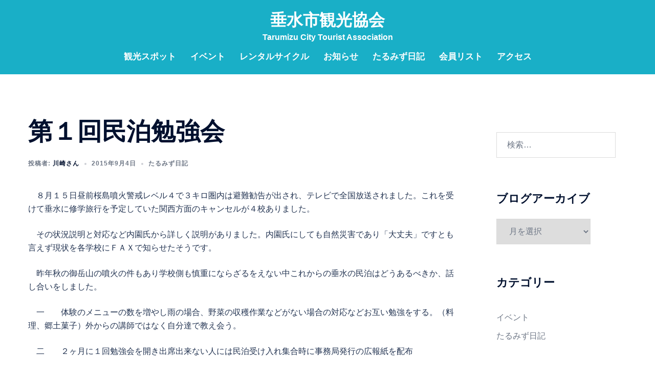

--- FILE ---
content_type: text/html; charset=UTF-8
request_url: https://www.tarumizu.info/%E7%AC%AC%EF%BC%91%E5%9B%9E%E6%B0%91%E6%B3%8A%E5%8B%89%E5%BC%B7%E4%BC%9A/
body_size: 24073
content:
<!DOCTYPE html>
<html dir="ltr" lang="ja" prefix="og: https://ogp.me/ns#">
<head>
<meta charset="UTF-8">
<meta name="viewport" content="width=device-width, initial-scale=1">
<link rel="profile" href="http://gmpg.org/xfn/11">
<link rel="pingback" href="https://www.tarumizu.info/xmlrpc.php">


<title>第１回民泊勉強会 | 垂水市観光協会</title>

		<!-- All in One SEO 4.9.1.1 - aioseo.com -->
	<meta name="description" content="８月１５日昼前桜島噴火警戒レベル４で３キロ圏内は避難勧告が出され、テレビで全国放送されました。これを受けて垂" />
	<meta name="robots" content="max-image-preview:large" />
	<meta name="author" content="川崎さん"/>
	<meta name="keywords" content="たるみず日記" />
	<link rel="canonical" href="https://www.tarumizu.info/%e7%ac%ac%ef%bc%91%e5%9b%9e%e6%b0%91%e6%b3%8a%e5%8b%89%e5%bc%b7%e4%bc%9a/" />
	<meta name="generator" content="All in One SEO (AIOSEO) 4.9.1.1" />
		<meta property="og:locale" content="ja_JP" />
		<meta property="og:site_name" content="垂水市観光協会 | Tarumizu City Tourist Association" />
		<meta property="og:type" content="article" />
		<meta property="og:title" content="第１回民泊勉強会 | 垂水市観光協会" />
		<meta property="og:description" content="８月１５日昼前桜島噴火警戒レベル４で３キロ圏内は避難勧告が出され、テレビで全国放送されました。これを受けて垂" />
		<meta property="og:url" content="https://www.tarumizu.info/%e7%ac%ac%ef%bc%91%e5%9b%9e%e6%b0%91%e6%b3%8a%e5%8b%89%e5%bc%b7%e4%bc%9a/" />
		<meta property="article:published_time" content="2015-09-04T01:22:18+00:00" />
		<meta property="article:modified_time" content="2020-06-17T01:31:57+00:00" />
		<meta property="article:publisher" content="https://www.facebook.com/city.tarumizu.kankou/" />
		<meta name="twitter:card" content="summary" />
		<meta name="twitter:title" content="第１回民泊勉強会 | 垂水市観光協会" />
		<meta name="twitter:description" content="８月１５日昼前桜島噴火警戒レベル４で３キロ圏内は避難勧告が出され、テレビで全国放送されました。これを受けて垂" />
		<script type="application/ld+json" class="aioseo-schema">
			{"@context":"https:\/\/schema.org","@graph":[{"@type":"Article","@id":"https:\/\/www.tarumizu.info\/%e7%ac%ac%ef%bc%91%e5%9b%9e%e6%b0%91%e6%b3%8a%e5%8b%89%e5%bc%b7%e4%bc%9a\/#article","name":"\u7b2c\uff11\u56de\u6c11\u6cca\u52c9\u5f37\u4f1a | \u5782\u6c34\u5e02\u89b3\u5149\u5354\u4f1a","headline":"\u7b2c\uff11\u56de\u6c11\u6cca\u52c9\u5f37\u4f1a","author":{"@id":"https:\/\/www.tarumizu.info\/author\/kawasaki\/#author"},"publisher":{"@id":"https:\/\/www.tarumizu.info\/#organization"},"image":{"@type":"ImageObject","url":"http:\/\/kankoukyoukai.trmz.jp\/wp-content\/uploads\/2020\/06\/S20150904164838.jpg","@id":"https:\/\/www.tarumizu.info\/%e7%ac%ac%ef%bc%91%e5%9b%9e%e6%b0%91%e6%b3%8a%e5%8b%89%e5%bc%b7%e4%bc%9a\/#articleImage"},"datePublished":"2015-09-04T10:22:18+09:00","dateModified":"2020-06-17T10:31:57+09:00","inLanguage":"ja","mainEntityOfPage":{"@id":"https:\/\/www.tarumizu.info\/%e7%ac%ac%ef%bc%91%e5%9b%9e%e6%b0%91%e6%b3%8a%e5%8b%89%e5%bc%b7%e4%bc%9a\/#webpage"},"isPartOf":{"@id":"https:\/\/www.tarumizu.info\/%e7%ac%ac%ef%bc%91%e5%9b%9e%e6%b0%91%e6%b3%8a%e5%8b%89%e5%bc%b7%e4%bc%9a\/#webpage"},"articleSection":"\u305f\u308b\u307f\u305a\u65e5\u8a18"},{"@type":"BreadcrumbList","@id":"https:\/\/www.tarumizu.info\/%e7%ac%ac%ef%bc%91%e5%9b%9e%e6%b0%91%e6%b3%8a%e5%8b%89%e5%bc%b7%e4%bc%9a\/#breadcrumblist","itemListElement":[{"@type":"ListItem","@id":"https:\/\/www.tarumizu.info#listItem","position":1,"name":"Home","item":"https:\/\/www.tarumizu.info","nextItem":{"@type":"ListItem","@id":"https:\/\/www.tarumizu.info\/category\/%e3%81%9f%e3%82%8b%e3%81%bf%e3%81%9a%e6%97%a5%e8%a8%98\/#listItem","name":"\u305f\u308b\u307f\u305a\u65e5\u8a18"}},{"@type":"ListItem","@id":"https:\/\/www.tarumizu.info\/category\/%e3%81%9f%e3%82%8b%e3%81%bf%e3%81%9a%e6%97%a5%e8%a8%98\/#listItem","position":2,"name":"\u305f\u308b\u307f\u305a\u65e5\u8a18","item":"https:\/\/www.tarumizu.info\/category\/%e3%81%9f%e3%82%8b%e3%81%bf%e3%81%9a%e6%97%a5%e8%a8%98\/","nextItem":{"@type":"ListItem","@id":"https:\/\/www.tarumizu.info\/%e7%ac%ac%ef%bc%91%e5%9b%9e%e6%b0%91%e6%b3%8a%e5%8b%89%e5%bc%b7%e4%bc%9a\/#listItem","name":"\u7b2c\uff11\u56de\u6c11\u6cca\u52c9\u5f37\u4f1a"},"previousItem":{"@type":"ListItem","@id":"https:\/\/www.tarumizu.info#listItem","name":"Home"}},{"@type":"ListItem","@id":"https:\/\/www.tarumizu.info\/%e7%ac%ac%ef%bc%91%e5%9b%9e%e6%b0%91%e6%b3%8a%e5%8b%89%e5%bc%b7%e4%bc%9a\/#listItem","position":3,"name":"\u7b2c\uff11\u56de\u6c11\u6cca\u52c9\u5f37\u4f1a","previousItem":{"@type":"ListItem","@id":"https:\/\/www.tarumizu.info\/category\/%e3%81%9f%e3%82%8b%e3%81%bf%e3%81%9a%e6%97%a5%e8%a8%98\/#listItem","name":"\u305f\u308b\u307f\u305a\u65e5\u8a18"}}]},{"@type":"Organization","@id":"https:\/\/www.tarumizu.info\/#organization","name":"\u5782\u6c34\u5e02\u89b3\u5149\u5354\u4f1a","description":"Tarumizu City Tourist Association","url":"https:\/\/www.tarumizu.info\/","sameAs":["https:\/\/www.facebook.com\/city.tarumizu.kankou\/"]},{"@type":"Person","@id":"https:\/\/www.tarumizu.info\/author\/kawasaki\/#author","url":"https:\/\/www.tarumizu.info\/author\/kawasaki\/","name":"\u5ddd\u5d0e\u3055\u3093","image":{"@type":"ImageObject","@id":"https:\/\/www.tarumizu.info\/%e7%ac%ac%ef%bc%91%e5%9b%9e%e6%b0%91%e6%b3%8a%e5%8b%89%e5%bc%b7%e4%bc%9a\/#authorImage","url":"https:\/\/secure.gravatar.com\/avatar\/4b2562d50392e777a57efa376c06a3119e909b230eec0d1498007c036b9c6c1a?s=96&d=mm&r=g","width":96,"height":96,"caption":"\u5ddd\u5d0e\u3055\u3093"}},{"@type":"WebPage","@id":"https:\/\/www.tarumizu.info\/%e7%ac%ac%ef%bc%91%e5%9b%9e%e6%b0%91%e6%b3%8a%e5%8b%89%e5%bc%b7%e4%bc%9a\/#webpage","url":"https:\/\/www.tarumizu.info\/%e7%ac%ac%ef%bc%91%e5%9b%9e%e6%b0%91%e6%b3%8a%e5%8b%89%e5%bc%b7%e4%bc%9a\/","name":"\u7b2c\uff11\u56de\u6c11\u6cca\u52c9\u5f37\u4f1a | \u5782\u6c34\u5e02\u89b3\u5149\u5354\u4f1a","description":"\uff18\u6708\uff11\uff15\u65e5\u663c\u524d\u685c\u5cf6\u5674\u706b\u8b66\u6212\u30ec\u30d9\u30eb\uff14\u3067\uff13\u30ad\u30ed\u570f\u5185\u306f\u907f\u96e3\u52e7\u544a\u304c\u51fa\u3055\u308c\u3001\u30c6\u30ec\u30d3\u3067\u5168\u56fd\u653e\u9001\u3055\u308c\u307e\u3057\u305f\u3002\u3053\u308c\u3092\u53d7\u3051\u3066\u5782","inLanguage":"ja","isPartOf":{"@id":"https:\/\/www.tarumizu.info\/#website"},"breadcrumb":{"@id":"https:\/\/www.tarumizu.info\/%e7%ac%ac%ef%bc%91%e5%9b%9e%e6%b0%91%e6%b3%8a%e5%8b%89%e5%bc%b7%e4%bc%9a\/#breadcrumblist"},"author":{"@id":"https:\/\/www.tarumizu.info\/author\/kawasaki\/#author"},"creator":{"@id":"https:\/\/www.tarumizu.info\/author\/kawasaki\/#author"},"datePublished":"2015-09-04T10:22:18+09:00","dateModified":"2020-06-17T10:31:57+09:00"},{"@type":"WebSite","@id":"https:\/\/www.tarumizu.info\/#website","url":"https:\/\/www.tarumizu.info\/","name":"\u5782\u6c34\u5e02\u89b3\u5149\u5354\u4f1a","description":"Tarumizu City Tourist Association","inLanguage":"ja","publisher":{"@id":"https:\/\/www.tarumizu.info\/#organization"}}]}
		</script>
		<!-- All in One SEO -->

<link rel="alternate" type="application/rss+xml" title="垂水市観光協会 &raquo; フィード" href="https://www.tarumizu.info/feed/" />
<link rel="alternate" type="application/rss+xml" title="垂水市観光協会 &raquo; コメントフィード" href="https://www.tarumizu.info/comments/feed/" />
<link rel="alternate" title="oEmbed (JSON)" type="application/json+oembed" href="https://www.tarumizu.info/wp-json/oembed/1.0/embed?url=https%3A%2F%2Fwww.tarumizu.info%2F%25e7%25ac%25ac%25ef%25bc%2591%25e5%259b%259e%25e6%25b0%2591%25e6%25b3%258a%25e5%258b%2589%25e5%25bc%25b7%25e4%25bc%259a%2F" />
<link rel="alternate" title="oEmbed (XML)" type="text/xml+oembed" href="https://www.tarumizu.info/wp-json/oembed/1.0/embed?url=https%3A%2F%2Fwww.tarumizu.info%2F%25e7%25ac%25ac%25ef%25bc%2591%25e5%259b%259e%25e6%25b0%2591%25e6%25b3%258a%25e5%258b%2589%25e5%25bc%25b7%25e4%25bc%259a%2F&#038;format=xml" />
<style id='wp-img-auto-sizes-contain-inline-css' type='text/css'>
img:is([sizes=auto i],[sizes^="auto," i]){contain-intrinsic-size:3000px 1500px}
/*# sourceURL=wp-img-auto-sizes-contain-inline-css */
</style>
<link rel='stylesheet' id='vkExUnit_common_style-css' href='https://www.tarumizu.info/wp-content/plugins/vk-all-in-one-expansion-unit/assets/css/vkExUnit_style.css?ver=9.112.4.0' type='text/css' media='all' />
<style id='vkExUnit_common_style-inline-css' type='text/css'>
:root {--ver_page_top_button_url:url(https://www.tarumizu.info/wp-content/plugins/vk-all-in-one-expansion-unit/assets/images/to-top-btn-icon.svg);}@font-face {font-weight: normal;font-style: normal;font-family: "vk_sns";src: url("https://www.tarumizu.info/wp-content/plugins/vk-all-in-one-expansion-unit/inc/sns/icons/fonts/vk_sns.eot?-bq20cj");src: url("https://www.tarumizu.info/wp-content/plugins/vk-all-in-one-expansion-unit/inc/sns/icons/fonts/vk_sns.eot?#iefix-bq20cj") format("embedded-opentype"),url("https://www.tarumizu.info/wp-content/plugins/vk-all-in-one-expansion-unit/inc/sns/icons/fonts/vk_sns.woff?-bq20cj") format("woff"),url("https://www.tarumizu.info/wp-content/plugins/vk-all-in-one-expansion-unit/inc/sns/icons/fonts/vk_sns.ttf?-bq20cj") format("truetype"),url("https://www.tarumizu.info/wp-content/plugins/vk-all-in-one-expansion-unit/inc/sns/icons/fonts/vk_sns.svg?-bq20cj#vk_sns") format("svg");}
.veu_promotion-alert__content--text {border: 1px solid rgba(0,0,0,0.125);padding: 0.5em 1em;border-radius: var(--vk-size-radius);margin-bottom: var(--vk-margin-block-bottom);font-size: 0.875rem;}/* Alert Content部分に段落タグを入れた場合に最後の段落の余白を0にする */.veu_promotion-alert__content--text p:last-of-type{margin-bottom:0;margin-top: 0;}
/*# sourceURL=vkExUnit_common_style-inline-css */
</style>
<link rel='stylesheet' id='sydney-bootstrap-css' href='https://www.tarumizu.info/wp-content/themes/sydney/css/bootstrap/bootstrap.min.css?ver=1' type='text/css' media='all' />
<style id='wp-block-library-inline-css' type='text/css'>
:root{--wp-block-synced-color:#7a00df;--wp-block-synced-color--rgb:122,0,223;--wp-bound-block-color:var(--wp-block-synced-color);--wp-editor-canvas-background:#ddd;--wp-admin-theme-color:#007cba;--wp-admin-theme-color--rgb:0,124,186;--wp-admin-theme-color-darker-10:#006ba1;--wp-admin-theme-color-darker-10--rgb:0,107,160.5;--wp-admin-theme-color-darker-20:#005a87;--wp-admin-theme-color-darker-20--rgb:0,90,135;--wp-admin-border-width-focus:2px}@media (min-resolution:192dpi){:root{--wp-admin-border-width-focus:1.5px}}.wp-element-button{cursor:pointer}:root .has-very-light-gray-background-color{background-color:#eee}:root .has-very-dark-gray-background-color{background-color:#313131}:root .has-very-light-gray-color{color:#eee}:root .has-very-dark-gray-color{color:#313131}:root .has-vivid-green-cyan-to-vivid-cyan-blue-gradient-background{background:linear-gradient(135deg,#00d084,#0693e3)}:root .has-purple-crush-gradient-background{background:linear-gradient(135deg,#34e2e4,#4721fb 50%,#ab1dfe)}:root .has-hazy-dawn-gradient-background{background:linear-gradient(135deg,#faaca8,#dad0ec)}:root .has-subdued-olive-gradient-background{background:linear-gradient(135deg,#fafae1,#67a671)}:root .has-atomic-cream-gradient-background{background:linear-gradient(135deg,#fdd79a,#004a59)}:root .has-nightshade-gradient-background{background:linear-gradient(135deg,#330968,#31cdcf)}:root .has-midnight-gradient-background{background:linear-gradient(135deg,#020381,#2874fc)}:root{--wp--preset--font-size--normal:16px;--wp--preset--font-size--huge:42px}.has-regular-font-size{font-size:1em}.has-larger-font-size{font-size:2.625em}.has-normal-font-size{font-size:var(--wp--preset--font-size--normal)}.has-huge-font-size{font-size:var(--wp--preset--font-size--huge)}.has-text-align-center{text-align:center}.has-text-align-left{text-align:left}.has-text-align-right{text-align:right}.has-fit-text{white-space:nowrap!important}#end-resizable-editor-section{display:none}.aligncenter{clear:both}.items-justified-left{justify-content:flex-start}.items-justified-center{justify-content:center}.items-justified-right{justify-content:flex-end}.items-justified-space-between{justify-content:space-between}.screen-reader-text{border:0;clip-path:inset(50%);height:1px;margin:-1px;overflow:hidden;padding:0;position:absolute;width:1px;word-wrap:normal!important}.screen-reader-text:focus{background-color:#ddd;clip-path:none;color:#444;display:block;font-size:1em;height:auto;left:5px;line-height:normal;padding:15px 23px 14px;text-decoration:none;top:5px;width:auto;z-index:100000}html :where(.has-border-color){border-style:solid}html :where([style*=border-top-color]){border-top-style:solid}html :where([style*=border-right-color]){border-right-style:solid}html :where([style*=border-bottom-color]){border-bottom-style:solid}html :where([style*=border-left-color]){border-left-style:solid}html :where([style*=border-width]){border-style:solid}html :where([style*=border-top-width]){border-top-style:solid}html :where([style*=border-right-width]){border-right-style:solid}html :where([style*=border-bottom-width]){border-bottom-style:solid}html :where([style*=border-left-width]){border-left-style:solid}html :where(img[class*=wp-image-]){height:auto;max-width:100%}:where(figure){margin:0 0 1em}html :where(.is-position-sticky){--wp-admin--admin-bar--position-offset:var(--wp-admin--admin-bar--height,0px)}@media screen and (max-width:600px){html :where(.is-position-sticky){--wp-admin--admin-bar--position-offset:0px}}

/*# sourceURL=wp-block-library-inline-css */
</style><style id='wp-block-search-inline-css' type='text/css'>
.wp-block-search__button{margin-left:10px;word-break:normal}.wp-block-search__button.has-icon{line-height:0}.wp-block-search__button svg{height:1.25em;min-height:24px;min-width:24px;width:1.25em;fill:currentColor;vertical-align:text-bottom}:where(.wp-block-search__button){border:1px solid #ccc;padding:6px 10px}.wp-block-search__inside-wrapper{display:flex;flex:auto;flex-wrap:nowrap;max-width:100%}.wp-block-search__label{width:100%}.wp-block-search.wp-block-search__button-only .wp-block-search__button{box-sizing:border-box;display:flex;flex-shrink:0;justify-content:center;margin-left:0;max-width:100%}.wp-block-search.wp-block-search__button-only .wp-block-search__inside-wrapper{min-width:0!important;transition-property:width}.wp-block-search.wp-block-search__button-only .wp-block-search__input{flex-basis:100%;transition-duration:.3s}.wp-block-search.wp-block-search__button-only.wp-block-search__searchfield-hidden,.wp-block-search.wp-block-search__button-only.wp-block-search__searchfield-hidden .wp-block-search__inside-wrapper{overflow:hidden}.wp-block-search.wp-block-search__button-only.wp-block-search__searchfield-hidden .wp-block-search__input{border-left-width:0!important;border-right-width:0!important;flex-basis:0;flex-grow:0;margin:0;min-width:0!important;padding-left:0!important;padding-right:0!important;width:0!important}:where(.wp-block-search__input){appearance:none;border:1px solid #949494;flex-grow:1;font-family:inherit;font-size:inherit;font-style:inherit;font-weight:inherit;letter-spacing:inherit;line-height:inherit;margin-left:0;margin-right:0;min-width:3rem;padding:8px;text-decoration:unset!important;text-transform:inherit}:where(.wp-block-search__button-inside .wp-block-search__inside-wrapper){background-color:#fff;border:1px solid #949494;box-sizing:border-box;padding:4px}:where(.wp-block-search__button-inside .wp-block-search__inside-wrapper) .wp-block-search__input{border:none;border-radius:0;padding:0 4px}:where(.wp-block-search__button-inside .wp-block-search__inside-wrapper) .wp-block-search__input:focus{outline:none}:where(.wp-block-search__button-inside .wp-block-search__inside-wrapper) :where(.wp-block-search__button){padding:4px 8px}.wp-block-search.aligncenter .wp-block-search__inside-wrapper{margin:auto}.wp-block[data-align=right] .wp-block-search.wp-block-search__button-only .wp-block-search__inside-wrapper{float:right}
/*# sourceURL=https://www.tarumizu.info/wp-includes/blocks/search/style.min.css */
</style>
<style id='wp-block-separator-inline-css' type='text/css'>
@charset "UTF-8";.wp-block-separator{border:none;border-top:2px solid}:root :where(.wp-block-separator.is-style-dots){height:auto;line-height:1;text-align:center}:root :where(.wp-block-separator.is-style-dots):before{color:currentColor;content:"···";font-family:serif;font-size:1.5em;letter-spacing:2em;padding-left:2em}.wp-block-separator.is-style-dots{background:none!important;border:none!important}
/*# sourceURL=https://www.tarumizu.info/wp-includes/blocks/separator/style.min.css */
</style>
<style id='global-styles-inline-css' type='text/css'>
:root{--wp--preset--aspect-ratio--square: 1;--wp--preset--aspect-ratio--4-3: 4/3;--wp--preset--aspect-ratio--3-4: 3/4;--wp--preset--aspect-ratio--3-2: 3/2;--wp--preset--aspect-ratio--2-3: 2/3;--wp--preset--aspect-ratio--16-9: 16/9;--wp--preset--aspect-ratio--9-16: 9/16;--wp--preset--color--black: #000000;--wp--preset--color--cyan-bluish-gray: #abb8c3;--wp--preset--color--white: #ffffff;--wp--preset--color--pale-pink: #f78da7;--wp--preset--color--vivid-red: #cf2e2e;--wp--preset--color--luminous-vivid-orange: #ff6900;--wp--preset--color--luminous-vivid-amber: #fcb900;--wp--preset--color--light-green-cyan: #7bdcb5;--wp--preset--color--vivid-green-cyan: #00d084;--wp--preset--color--pale-cyan-blue: #8ed1fc;--wp--preset--color--vivid-cyan-blue: #0693e3;--wp--preset--color--vivid-purple: #9b51e0;--wp--preset--gradient--vivid-cyan-blue-to-vivid-purple: linear-gradient(135deg,rgb(6,147,227) 0%,rgb(155,81,224) 100%);--wp--preset--gradient--light-green-cyan-to-vivid-green-cyan: linear-gradient(135deg,rgb(122,220,180) 0%,rgb(0,208,130) 100%);--wp--preset--gradient--luminous-vivid-amber-to-luminous-vivid-orange: linear-gradient(135deg,rgb(252,185,0) 0%,rgb(255,105,0) 100%);--wp--preset--gradient--luminous-vivid-orange-to-vivid-red: linear-gradient(135deg,rgb(255,105,0) 0%,rgb(207,46,46) 100%);--wp--preset--gradient--very-light-gray-to-cyan-bluish-gray: linear-gradient(135deg,rgb(238,238,238) 0%,rgb(169,184,195) 100%);--wp--preset--gradient--cool-to-warm-spectrum: linear-gradient(135deg,rgb(74,234,220) 0%,rgb(151,120,209) 20%,rgb(207,42,186) 40%,rgb(238,44,130) 60%,rgb(251,105,98) 80%,rgb(254,248,76) 100%);--wp--preset--gradient--blush-light-purple: linear-gradient(135deg,rgb(255,206,236) 0%,rgb(152,150,240) 100%);--wp--preset--gradient--blush-bordeaux: linear-gradient(135deg,rgb(254,205,165) 0%,rgb(254,45,45) 50%,rgb(107,0,62) 100%);--wp--preset--gradient--luminous-dusk: linear-gradient(135deg,rgb(255,203,112) 0%,rgb(199,81,192) 50%,rgb(65,88,208) 100%);--wp--preset--gradient--pale-ocean: linear-gradient(135deg,rgb(255,245,203) 0%,rgb(182,227,212) 50%,rgb(51,167,181) 100%);--wp--preset--gradient--electric-grass: linear-gradient(135deg,rgb(202,248,128) 0%,rgb(113,206,126) 100%);--wp--preset--gradient--midnight: linear-gradient(135deg,rgb(2,3,129) 0%,rgb(40,116,252) 100%);--wp--preset--font-size--small: 13px;--wp--preset--font-size--medium: 20px;--wp--preset--font-size--large: 36px;--wp--preset--font-size--x-large: 42px;--wp--preset--spacing--20: 0.44rem;--wp--preset--spacing--30: 0.67rem;--wp--preset--spacing--40: 1rem;--wp--preset--spacing--50: 1.5rem;--wp--preset--spacing--60: 2.25rem;--wp--preset--spacing--70: 3.38rem;--wp--preset--spacing--80: 5.06rem;--wp--preset--shadow--natural: 6px 6px 9px rgba(0, 0, 0, 0.2);--wp--preset--shadow--deep: 12px 12px 50px rgba(0, 0, 0, 0.4);--wp--preset--shadow--sharp: 6px 6px 0px rgba(0, 0, 0, 0.2);--wp--preset--shadow--outlined: 6px 6px 0px -3px rgb(255, 255, 255), 6px 6px rgb(0, 0, 0);--wp--preset--shadow--crisp: 6px 6px 0px rgb(0, 0, 0);}:root { --wp--style--global--content-size: 740px;--wp--style--global--wide-size: 1140px; }:where(body) { margin: 0; }.wp-site-blocks { padding-top: var(--wp--style--root--padding-top); padding-bottom: var(--wp--style--root--padding-bottom); }.has-global-padding { padding-right: var(--wp--style--root--padding-right); padding-left: var(--wp--style--root--padding-left); }.has-global-padding > .alignfull { margin-right: calc(var(--wp--style--root--padding-right) * -1); margin-left: calc(var(--wp--style--root--padding-left) * -1); }.has-global-padding :where(:not(.alignfull.is-layout-flow) > .has-global-padding:not(.wp-block-block, .alignfull)) { padding-right: 0; padding-left: 0; }.has-global-padding :where(:not(.alignfull.is-layout-flow) > .has-global-padding:not(.wp-block-block, .alignfull)) > .alignfull { margin-left: 0; margin-right: 0; }.wp-site-blocks > .alignleft { float: left; margin-right: 2em; }.wp-site-blocks > .alignright { float: right; margin-left: 2em; }.wp-site-blocks > .aligncenter { justify-content: center; margin-left: auto; margin-right: auto; }:where(.wp-site-blocks) > * { margin-block-start: 24px; margin-block-end: 0; }:where(.wp-site-blocks) > :first-child { margin-block-start: 0; }:where(.wp-site-blocks) > :last-child { margin-block-end: 0; }:root { --wp--style--block-gap: 24px; }:root :where(.is-layout-flow) > :first-child{margin-block-start: 0;}:root :where(.is-layout-flow) > :last-child{margin-block-end: 0;}:root :where(.is-layout-flow) > *{margin-block-start: 24px;margin-block-end: 0;}:root :where(.is-layout-constrained) > :first-child{margin-block-start: 0;}:root :where(.is-layout-constrained) > :last-child{margin-block-end: 0;}:root :where(.is-layout-constrained) > *{margin-block-start: 24px;margin-block-end: 0;}:root :where(.is-layout-flex){gap: 24px;}:root :where(.is-layout-grid){gap: 24px;}.is-layout-flow > .alignleft{float: left;margin-inline-start: 0;margin-inline-end: 2em;}.is-layout-flow > .alignright{float: right;margin-inline-start: 2em;margin-inline-end: 0;}.is-layout-flow > .aligncenter{margin-left: auto !important;margin-right: auto !important;}.is-layout-constrained > .alignleft{float: left;margin-inline-start: 0;margin-inline-end: 2em;}.is-layout-constrained > .alignright{float: right;margin-inline-start: 2em;margin-inline-end: 0;}.is-layout-constrained > .aligncenter{margin-left: auto !important;margin-right: auto !important;}.is-layout-constrained > :where(:not(.alignleft):not(.alignright):not(.alignfull)){max-width: var(--wp--style--global--content-size);margin-left: auto !important;margin-right: auto !important;}.is-layout-constrained > .alignwide{max-width: var(--wp--style--global--wide-size);}body .is-layout-flex{display: flex;}.is-layout-flex{flex-wrap: wrap;align-items: center;}.is-layout-flex > :is(*, div){margin: 0;}body .is-layout-grid{display: grid;}.is-layout-grid > :is(*, div){margin: 0;}body{--wp--style--root--padding-top: 0px;--wp--style--root--padding-right: 0px;--wp--style--root--padding-bottom: 0px;--wp--style--root--padding-left: 0px;}a:where(:not(.wp-element-button)){text-decoration: underline;}:root :where(.wp-element-button, .wp-block-button__link){background-color: #32373c;border-width: 0;color: #fff;font-family: inherit;font-size: inherit;font-style: inherit;font-weight: inherit;letter-spacing: inherit;line-height: inherit;padding-top: calc(0.667em + 2px);padding-right: calc(1.333em + 2px);padding-bottom: calc(0.667em + 2px);padding-left: calc(1.333em + 2px);text-decoration: none;text-transform: inherit;}.has-black-color{color: var(--wp--preset--color--black) !important;}.has-cyan-bluish-gray-color{color: var(--wp--preset--color--cyan-bluish-gray) !important;}.has-white-color{color: var(--wp--preset--color--white) !important;}.has-pale-pink-color{color: var(--wp--preset--color--pale-pink) !important;}.has-vivid-red-color{color: var(--wp--preset--color--vivid-red) !important;}.has-luminous-vivid-orange-color{color: var(--wp--preset--color--luminous-vivid-orange) !important;}.has-luminous-vivid-amber-color{color: var(--wp--preset--color--luminous-vivid-amber) !important;}.has-light-green-cyan-color{color: var(--wp--preset--color--light-green-cyan) !important;}.has-vivid-green-cyan-color{color: var(--wp--preset--color--vivid-green-cyan) !important;}.has-pale-cyan-blue-color{color: var(--wp--preset--color--pale-cyan-blue) !important;}.has-vivid-cyan-blue-color{color: var(--wp--preset--color--vivid-cyan-blue) !important;}.has-vivid-purple-color{color: var(--wp--preset--color--vivid-purple) !important;}.has-black-background-color{background-color: var(--wp--preset--color--black) !important;}.has-cyan-bluish-gray-background-color{background-color: var(--wp--preset--color--cyan-bluish-gray) !important;}.has-white-background-color{background-color: var(--wp--preset--color--white) !important;}.has-pale-pink-background-color{background-color: var(--wp--preset--color--pale-pink) !important;}.has-vivid-red-background-color{background-color: var(--wp--preset--color--vivid-red) !important;}.has-luminous-vivid-orange-background-color{background-color: var(--wp--preset--color--luminous-vivid-orange) !important;}.has-luminous-vivid-amber-background-color{background-color: var(--wp--preset--color--luminous-vivid-amber) !important;}.has-light-green-cyan-background-color{background-color: var(--wp--preset--color--light-green-cyan) !important;}.has-vivid-green-cyan-background-color{background-color: var(--wp--preset--color--vivid-green-cyan) !important;}.has-pale-cyan-blue-background-color{background-color: var(--wp--preset--color--pale-cyan-blue) !important;}.has-vivid-cyan-blue-background-color{background-color: var(--wp--preset--color--vivid-cyan-blue) !important;}.has-vivid-purple-background-color{background-color: var(--wp--preset--color--vivid-purple) !important;}.has-black-border-color{border-color: var(--wp--preset--color--black) !important;}.has-cyan-bluish-gray-border-color{border-color: var(--wp--preset--color--cyan-bluish-gray) !important;}.has-white-border-color{border-color: var(--wp--preset--color--white) !important;}.has-pale-pink-border-color{border-color: var(--wp--preset--color--pale-pink) !important;}.has-vivid-red-border-color{border-color: var(--wp--preset--color--vivid-red) !important;}.has-luminous-vivid-orange-border-color{border-color: var(--wp--preset--color--luminous-vivid-orange) !important;}.has-luminous-vivid-amber-border-color{border-color: var(--wp--preset--color--luminous-vivid-amber) !important;}.has-light-green-cyan-border-color{border-color: var(--wp--preset--color--light-green-cyan) !important;}.has-vivid-green-cyan-border-color{border-color: var(--wp--preset--color--vivid-green-cyan) !important;}.has-pale-cyan-blue-border-color{border-color: var(--wp--preset--color--pale-cyan-blue) !important;}.has-vivid-cyan-blue-border-color{border-color: var(--wp--preset--color--vivid-cyan-blue) !important;}.has-vivid-purple-border-color{border-color: var(--wp--preset--color--vivid-purple) !important;}.has-vivid-cyan-blue-to-vivid-purple-gradient-background{background: var(--wp--preset--gradient--vivid-cyan-blue-to-vivid-purple) !important;}.has-light-green-cyan-to-vivid-green-cyan-gradient-background{background: var(--wp--preset--gradient--light-green-cyan-to-vivid-green-cyan) !important;}.has-luminous-vivid-amber-to-luminous-vivid-orange-gradient-background{background: var(--wp--preset--gradient--luminous-vivid-amber-to-luminous-vivid-orange) !important;}.has-luminous-vivid-orange-to-vivid-red-gradient-background{background: var(--wp--preset--gradient--luminous-vivid-orange-to-vivid-red) !important;}.has-very-light-gray-to-cyan-bluish-gray-gradient-background{background: var(--wp--preset--gradient--very-light-gray-to-cyan-bluish-gray) !important;}.has-cool-to-warm-spectrum-gradient-background{background: var(--wp--preset--gradient--cool-to-warm-spectrum) !important;}.has-blush-light-purple-gradient-background{background: var(--wp--preset--gradient--blush-light-purple) !important;}.has-blush-bordeaux-gradient-background{background: var(--wp--preset--gradient--blush-bordeaux) !important;}.has-luminous-dusk-gradient-background{background: var(--wp--preset--gradient--luminous-dusk) !important;}.has-pale-ocean-gradient-background{background: var(--wp--preset--gradient--pale-ocean) !important;}.has-electric-grass-gradient-background{background: var(--wp--preset--gradient--electric-grass) !important;}.has-midnight-gradient-background{background: var(--wp--preset--gradient--midnight) !important;}.has-small-font-size{font-size: var(--wp--preset--font-size--small) !important;}.has-medium-font-size{font-size: var(--wp--preset--font-size--medium) !important;}.has-large-font-size{font-size: var(--wp--preset--font-size--large) !important;}.has-x-large-font-size{font-size: var(--wp--preset--font-size--x-large) !important;}
/*# sourceURL=global-styles-inline-css */
</style>
<style id='core-block-supports-inline-css' type='text/css'>
.wp-block-gallery.wp-block-gallery-1{--wp--style--unstable-gallery-gap:var( --wp--style--gallery-gap-default, var( --gallery-block--gutter-size, var( --wp--style--block-gap, 0.5em ) ) );gap:var( --wp--style--gallery-gap-default, var( --gallery-block--gutter-size, var( --wp--style--block-gap, 0.5em ) ) );}.wp-container-core-columns-is-layout-28f84493{flex-wrap:nowrap;}.wp-container-core-buttons-is-layout-a89b3969{justify-content:center;}.wp-block-gallery.wp-block-gallery-2{--wp--style--unstable-gallery-gap:var( --wp--style--gallery-gap-default, var( --gallery-block--gutter-size, var( --wp--style--block-gap, 0.5em ) ) );gap:var( --wp--style--gallery-gap-default, var( --gallery-block--gutter-size, var( --wp--style--block-gap, 0.5em ) ) );}
/*# sourceURL=core-block-supports-inline-css */
</style>

<link rel='stylesheet' id='contact-form-7-css' href='https://www.tarumizu.info/wp-content/plugins/contact-form-7/includes/css/styles.css?ver=6.1.4' type='text/css' media='all' />
<link rel='stylesheet' id='sydney-style-min-css' href='https://www.tarumizu.info/wp-content/themes/sydney/css/styles.min.css?ver=20240307' type='text/css' media='all' />
<style id='sydney-style-min-inline-css' type='text/css'>
.site-header{background-color:rgba(0,167,193,0.9);}.woocommerce ul.products li.product{text-align:center;}html{scroll-behavior:smooth;}.header-image{background-size:contain;}.header-image{height:300px;}.header-wrap .col-md-4,.header-wrap .col-md-8{width:100%;text-align:center;}#mainnav{float:none;}#mainnav li{float:none;display:inline-block;}#mainnav ul ul li{display:block;text-align:left;float:left;}.site-logo,.header-wrap .col-md-4{margin-bottom:15px;}.btn-menu{margin:0 auto;float:none;}.header-wrap .container > .row{display:block;}:root{--sydney-global-color-1:#d65050;--sydney-global-color-2:#b73d3d;--sydney-global-color-3:#233452;--sydney-global-color-4:#00102E;--sydney-global-color-5:#6d7685;--sydney-global-color-6:#00102E;--sydney-global-color-7:#F4F5F7;--sydney-global-color-8:#dbdbdb;--sydney-global-color-9:#ffffff;}.llms-student-dashboard .llms-button-secondary:hover,.llms-button-action:hover,.read-more-gt,.widget-area .widget_fp_social a,#mainnav ul li a:hover,.sydney_contact_info_widget span,.roll-team .team-content .name,.roll-team .team-item .team-pop .team-social li:hover a,.roll-infomation li.address:before,.roll-infomation li.phone:before,.roll-infomation li.email:before,.roll-testimonials .name,.roll-button.border,.roll-button:hover,.roll-icon-list .icon i,.roll-icon-list .content h3 a:hover,.roll-icon-box.white .content h3 a,.roll-icon-box .icon i,.roll-icon-box .content h3 a:hover,.switcher-container .switcher-icon a:focus,.go-top:hover,.hentry .meta-post a:hover,#mainnav > ul > li > a.active,#mainnav > ul > li > a:hover,button:hover,input[type="button"]:hover,input[type="reset"]:hover,input[type="submit"]:hover,.text-color,.social-menu-widget a,.social-menu-widget a:hover,.archive .team-social li a,a,h1 a,h2 a,h3 a,h4 a,h5 a,h6 a,.classic-alt .meta-post a,.single .hentry .meta-post a,.content-area.modern .hentry .meta-post span:before,.content-area.modern .post-cat{color:var(--sydney-global-color-1)}.llms-student-dashboard .llms-button-secondary,.llms-button-action,.woocommerce #respond input#submit,.woocommerce a.button,.woocommerce button.button,.woocommerce input.button,.project-filter li a.active,.project-filter li a:hover,.preloader .pre-bounce1,.preloader .pre-bounce2,.roll-team .team-item .team-pop,.roll-progress .progress-animate,.roll-socials li a:hover,.roll-project .project-item .project-pop,.roll-project .project-filter li.active,.roll-project .project-filter li:hover,.roll-button.light:hover,.roll-button.border:hover,.roll-button,.roll-icon-box.white .icon,.owl-theme .owl-controls .owl-page.active span,.owl-theme .owl-controls.clickable .owl-page:hover span,.go-top,.bottom .socials li:hover a,.sidebar .widget:before,.blog-pagination ul li.active,.blog-pagination ul li:hover a,.content-area .hentry:after,.text-slider .maintitle:after,.error-wrap #search-submit:hover,#mainnav .sub-menu li:hover > a,#mainnav ul li ul:after,button,input[type="button"],input[type="reset"],input[type="submit"],.panel-grid-cell .widget-title:after,.cart-amount{background-color:var(--sydney-global-color-1)}.llms-student-dashboard .llms-button-secondary,.llms-student-dashboard .llms-button-secondary:hover,.llms-button-action,.llms-button-action:hover,.roll-socials li a:hover,.roll-socials li a,.roll-button.light:hover,.roll-button.border,.roll-button,.roll-icon-list .icon,.roll-icon-box .icon,.owl-theme .owl-controls .owl-page span,.comment .comment-detail,.widget-tags .tag-list a:hover,.blog-pagination ul li,.error-wrap #search-submit:hover,textarea:focus,input[type="text"]:focus,input[type="password"]:focus,input[type="datetime"]:focus,input[type="datetime-local"]:focus,input[type="date"]:focus,input[type="month"]:focus,input[type="time"]:focus,input[type="week"]:focus,input[type="number"]:focus,input[type="email"]:focus,input[type="url"]:focus,input[type="search"]:focus,input[type="tel"]:focus,input[type="color"]:focus,button,input[type="button"],input[type="reset"],input[type="submit"],.archive .team-social li a{border-color:var(--sydney-global-color-1)}.sydney_contact_info_widget span{fill:var(--sydney-global-color-1);}.go-top:hover svg{stroke:var(--sydney-global-color-1);}.site-header.float-header{background-color:rgba(0,167,193,0.9);}@media only screen and (max-width:1024px){.site-header{background-color:#00a7c1;}}#mainnav ul li a,#mainnav ul li::before{color:#ffffff}#mainnav .sub-menu li a{color:#ffffff}#mainnav .sub-menu li a{background:#2dbac4}.text-slider .maintitle,.text-slider .subtitle{color:#ffffff}body{color:}#secondary{background-color:#ffffff}#secondary,#secondary a:not(.wp-block-button__link){color:#6d7685}.btn-menu .sydney-svg-icon{fill:#ffd800}#mainnav ul li a:hover,.main-header #mainnav .menu > li > a:hover{color:#d65050}.overlay{background-color:#000000}.page-wrap{padding-top:83px;}.page-wrap{padding-bottom:100px;}@media only screen and (max-width:1025px){.mobile-slide{display:block;}.slide-item{background-image:none !important;}.header-slider{}.slide-item{height:auto !important;}.slide-inner{min-height:initial;}}.go-top.show{border-radius:2px;bottom:10px;}.go-top.position-right{right:20px;}.go-top.position-left{left:20px;}.go-top{background-color:;}.go-top:hover{background-color:;}.go-top{color:;}.go-top svg{stroke:;}.go-top:hover{color:;}.go-top:hover svg{stroke:;}.go-top .sydney-svg-icon,.go-top .sydney-svg-icon svg{width:16px;height:16px;}.go-top{padding:15px;}.site-info{border-top:0;}.footer-widgets-grid{gap:30px;}@media (min-width:992px){.footer-widgets-grid{padding-top:95px;padding-bottom:95px;}}@media (min-width:576px) and (max-width:991px){.footer-widgets-grid{padding-top:60px;padding-bottom:60px;}}@media (max-width:575px){.footer-widgets-grid{padding-top:60px;padding-bottom:60px;}}@media (min-width:992px){.sidebar-column .widget .widget-title{font-size:22px;}}@media (min-width:576px) and (max-width:991px){.sidebar-column .widget .widget-title{font-size:22px;}}@media (max-width:575px){.sidebar-column .widget .widget-title{font-size:22px;}}@media (min-width:992px){.footer-widgets{font-size:16px;}}@media (min-width:576px) and (max-width:991px){.footer-widgets{font-size:16px;}}@media (max-width:575px){.footer-widgets{font-size:16px;}}.footer-widgets{background-color:#edf8ff;}.sidebar-column .widget .widget-title{color:;}.sidebar-column .widget h1,.sidebar-column .widget h2,.sidebar-column .widget h3,.sidebar-column .widget h4,.sidebar-column .widget h5,.sidebar-column .widget h6{color:;}.sidebar-column .widget{color:#2b2b2b;}#sidebar-footer .widget a{color:;}#sidebar-footer .widget a:hover{color:;}.site-footer{background-color:#00bbd8;}.site-info,.site-info a{color:#ffffff;}.site-info .sydney-svg-icon svg{fill:#ffffff;}.site-info{padding-top:20px;padding-bottom:20px;}@media (min-width:992px){button,.roll-button,a.button,.wp-block-button__link,input[type="button"],input[type="reset"],input[type="submit"]{padding-top:12px;padding-bottom:12px;}}@media (min-width:576px) and (max-width:991px){button,.roll-button,a.button,.wp-block-button__link,input[type="button"],input[type="reset"],input[type="submit"]{padding-top:12px;padding-bottom:12px;}}@media (max-width:575px){button,.roll-button,a.button,.wp-block-button__link,input[type="button"],input[type="reset"],input[type="submit"]{padding-top:12px;padding-bottom:12px;}}@media (min-width:992px){button,.roll-button,a.button,.wp-block-button__link,input[type="button"],input[type="reset"],input[type="submit"]{padding-left:35px;padding-right:35px;}}@media (min-width:576px) and (max-width:991px){button,.roll-button,a.button,.wp-block-button__link,input[type="button"],input[type="reset"],input[type="submit"]{padding-left:35px;padding-right:35px;}}@media (max-width:575px){button,.roll-button,a.button,.wp-block-button__link,input[type="button"],input[type="reset"],input[type="submit"]{padding-left:35px;padding-right:35px;}}button,.roll-button,a.button,.wp-block-button__link,input[type="button"],input[type="reset"],input[type="submit"]{border-radius:0;}@media (min-width:992px){button,.roll-button,a.button,.wp-block-button__link,input[type="button"],input[type="reset"],input[type="submit"]{font-size:14px;}}@media (min-width:576px) and (max-width:991px){button,.roll-button,a.button,.wp-block-button__link,input[type="button"],input[type="reset"],input[type="submit"]{font-size:14px;}}@media (max-width:575px){button,.roll-button,a.button,.wp-block-button__link,input[type="button"],input[type="reset"],input[type="submit"]{font-size:14px;}}button,.roll-button,a.button,.wp-block-button__link,input[type="button"],input[type="reset"],input[type="submit"]{text-transform:uppercase;}button,div.wpforms-container-full .wpforms-form input[type=submit],div.wpforms-container-full .wpforms-form button[type=submit],div.wpforms-container-full .wpforms-form .wpforms-page-button,.roll-button,a.button,.wp-block-button__link,input[type="button"],input[type="reset"],input[type="submit"]{background-color:;}button:hover,div.wpforms-container-full .wpforms-form input[type=submit]:hover,div.wpforms-container-full .wpforms-form button[type=submit]:hover,div.wpforms-container-full .wpforms-form .wpforms-page-button:hover,.roll-button:hover,a.button:hover,.wp-block-button__link:hover,input[type="button"]:hover,input[type="reset"]:hover,input[type="submit"]:hover{background-color:;}button,div.wpforms-container-full .wpforms-form input[type=submit],div.wpforms-container-full .wpforms-form button[type=submit],div.wpforms-container-full .wpforms-form .wpforms-page-button,.checkout-button.button,a.button,.wp-block-button__link,input[type="button"],input[type="reset"],input[type="submit"]{color:;}button:hover,div.wpforms-container-full .wpforms-form input[type=submit]:hover,div.wpforms-container-full .wpforms-form button[type=submit]:hover,div.wpforms-container-full .wpforms-form .wpforms-page-button:hover,.roll-button:hover,a.button:hover,.wp-block-button__link:hover,input[type="button"]:hover,input[type="reset"]:hover,input[type="submit"]:hover{color:;}.is-style-outline .wp-block-button__link,div.wpforms-container-full .wpforms-form input[type=submit],div.wpforms-container-full .wpforms-form button[type=submit],div.wpforms-container-full .wpforms-form .wpforms-page-button,.roll-button,.wp-block-button__link.is-style-outline,button,a.button,.wp-block-button__link,input[type="button"],input[type="reset"],input[type="submit"]{border-color:;}button:hover,div.wpforms-container-full .wpforms-form input[type=submit]:hover,div.wpforms-container-full .wpforms-form button[type=submit]:hover,div.wpforms-container-full .wpforms-form .wpforms-page-button:hover,.roll-button:hover,a.button:hover,.wp-block-button__link:hover,input[type="button"]:hover,input[type="reset"]:hover,input[type="submit"]:hover{border-color:;}.posts-layout .list-image{width:30%;}.posts-layout .list-content{width:70%;}.content-area:not(.layout4):not(.layout6) .posts-layout .entry-thumb{margin:0 0 24px 0;}.layout4 .entry-thumb,.layout6 .entry-thumb{margin:0 24px 0 0;}.layout6 article:nth-of-type(even) .list-image .entry-thumb{margin:0 0 0 24px;}.posts-layout .entry-header{margin-bottom:24px;}.posts-layout .entry-meta.below-excerpt{margin:15px 0 0;}.posts-layout .entry-meta.above-title{margin:0 0 15px;}.single .entry-header .entry-title{color:;}.single .entry-header .entry-meta,.single .entry-header .entry-meta a{color:;}@media (min-width:992px){.single .entry-meta{font-size:12px;}}@media (min-width:576px) and (max-width:991px){.single .entry-meta{font-size:12px;}}@media (max-width:575px){.single .entry-meta{font-size:12px;}}@media (min-width:992px){.single .entry-header .entry-title{font-size:48px;}}@media (min-width:576px) and (max-width:991px){.single .entry-header .entry-title{font-size:32px;}}@media (max-width:575px){.single .entry-header .entry-title{font-size:32px;}}.posts-layout .entry-post{color:#233452;}.posts-layout .entry-title a{color:#00102E;}.posts-layout .author,.posts-layout .entry-meta a{color:#6d7685;}@media (min-width:992px){.posts-layout .entry-post{font-size:16px;}}@media (min-width:576px) and (max-width:991px){.posts-layout .entry-post{font-size:16px;}}@media (max-width:575px){.posts-layout .entry-post{font-size:16px;}}@media (min-width:992px){.posts-layout .entry-meta{font-size:12px;}}@media (min-width:576px) and (max-width:991px){.posts-layout .entry-meta{font-size:12px;}}@media (max-width:575px){.posts-layout .entry-meta{font-size:12px;}}@media (min-width:992px){.posts-layout .entry-title{font-size:32px;}}@media (min-width:576px) and (max-width:991px){.posts-layout .entry-title{font-size:32px;}}@media (max-width:575px){.posts-layout .entry-title{font-size:32px;}}.single .entry-header{margin-bottom:40px;}.single .entry-thumb{margin-bottom:40px;}.single .entry-meta-above{margin-bottom:24px;}.single .entry-meta-below{margin-top:24px;}@media (min-width:992px){.custom-logo-link img{max-width:180px;}}@media (min-width:576px) and (max-width:991px){.custom-logo-link img{max-width:100px;}}@media (max-width:575px){.custom-logo-link img{max-width:100px;}}.main-header,.bottom-header-row{border-bottom:0 solid rgba(255,255,255,0.1);}.header_layout_3,.header_layout_4,.header_layout_5{border-bottom:1px solid rgba(255,255,255,0.1);}.main-header,.header-search-form{background-color:;}.main-header.sticky-active{background-color:;}.main-header .site-title a,.main-header .site-description,.main-header #mainnav .menu > li > a,#mainnav .nav-menu > li > a,.main-header .header-contact a{color:;}.main-header .sydney-svg-icon svg,.main-header .dropdown-symbol .sydney-svg-icon svg{fill:;}.sticky-active .main-header .site-title a,.sticky-active .main-header .site-description,.sticky-active .main-header #mainnav .menu > li > a,.sticky-active .main-header .header-contact a,.sticky-active .main-header .logout-link,.sticky-active .main-header .html-item,.sticky-active .main-header .sydney-login-toggle{color:;}.sticky-active .main-header .sydney-svg-icon svg,.sticky-active .main-header .dropdown-symbol .sydney-svg-icon svg{fill:;}.bottom-header-row{background-color:;}.bottom-header-row,.bottom-header-row .header-contact a,.bottom-header-row #mainnav .menu > li > a{color:;}.bottom-header-row #mainnav .menu > li > a:hover{color:;}.bottom-header-row .header-item svg,.dropdown-symbol .sydney-svg-icon svg{fill:;}.main-header .site-header-inner,.main-header .top-header-row{padding-top:15px;padding-bottom:15px;}.bottom-header-inner{padding-top:15px;padding-bottom:15px;}.bottom-header-row #mainnav ul ul li,.main-header #mainnav ul ul li{background-color:;}.bottom-header-row #mainnav ul ul li a,.bottom-header-row #mainnav ul ul li:hover a,.main-header #mainnav ul ul li:hover a,.main-header #mainnav ul ul li a{color:;}.bottom-header-row #mainnav ul ul li svg,.main-header #mainnav ul ul li svg{fill:;}#mainnav .sub-menu li:hover>a,.main-header #mainnav ul ul li:hover>a{color:;}.main-header-cart .count-number{color:;}.main-header-cart .widget_shopping_cart .widgettitle:after,.main-header-cart .widget_shopping_cart .woocommerce-mini-cart__buttons:before{background-color:rgba(33,33,33,0.9);}.sydney-offcanvas-menu .mainnav ul li,.mobile-header-item.offcanvas-items,.mobile-header-item.offcanvas-items .social-profile{text-align:left;}.sydney-offcanvas-menu #mainnav ul ul a{color:;}.sydney-offcanvas-menu #mainnav > div > ul > li > a{font-size:18px;}.sydney-offcanvas-menu #mainnav ul ul li a{font-size:16px;}.sydney-offcanvas-menu .mainnav a{padding:10px 0;}#masthead-mobile{background-color:;}#masthead-mobile .site-description,#masthead-mobile a:not(.button){color:;}#masthead-mobile svg{fill:;}.mobile-header{padding-top:15px;padding-bottom:15px;}.sydney-offcanvas-menu{background-color:;}.offcanvas-header-custom-text,.sydney-offcanvas-menu,.sydney-offcanvas-menu #mainnav a:not(.button),.sydney-offcanvas-menu a:not(.button){color:#ffffff;}.sydney-offcanvas-menu svg,.sydney-offcanvas-menu .dropdown-symbol .sydney-svg-icon svg{fill:#ffffff;}@media (min-width:992px){.site-logo{max-height:100px;}}@media (min-width:576px) and (max-width:991px){.site-logo{max-height:100px;}}@media (max-width:575px){.site-logo{max-height:100px;}}.site-title a,.site-title a:visited,.main-header .site-title a,.main-header .site-title a:visited{color:}.site-description,.main-header .site-description{color:}@media (min-width:992px){.site-title{font-size:32px;}}@media (min-width:576px) and (max-width:991px){.site-title{font-size:24px;}}@media (max-width:575px){.site-title{font-size:20px;}}@media (min-width:992px){.site-description{font-size:16px;}}@media (min-width:576px) and (max-width:991px){.site-description{font-size:16px;}}@media (max-width:575px){.site-description{font-size:16px;}}h1,h2,h3,h4,h5,h6,.site-title{text-decoration:;text-transform:;font-style:;line-height:1.2;letter-spacing:px;}@media (min-width:992px){h1:not(.site-title){font-size:48px;}}@media (min-width:576px) and (max-width:991px){h1:not(.site-title){font-size:42px;}}@media (max-width:575px){h1:not(.site-title){font-size:32px;}}@media (min-width:992px){h2{font-size:38px;}}@media (min-width:576px) and (max-width:991px){h2{font-size:32px;}}@media (max-width:575px){h2{font-size:24px;}}@media (min-width:992px){h3{font-size:32px;}}@media (min-width:576px) and (max-width:991px){h3{font-size:24px;}}@media (max-width:575px){h3{font-size:20px;}}@media (min-width:992px){h4{font-size:24px;}}@media (min-width:576px) and (max-width:991px){h4{font-size:18px;}}@media (max-width:575px){h4{font-size:16px;}}@media (min-width:992px){h5{font-size:20px;}}@media (min-width:576px) and (max-width:991px){h5{font-size:16px;}}@media (max-width:575px){h5{font-size:16px;}}@media (min-width:992px){h6{font-size:18px;}}@media (min-width:576px) and (max-width:991px){h6{font-size:16px;}}@media (max-width:575px){h6{font-size:16px;}}p,.posts-layout .entry-post{text-decoration:}body,.posts-layout .entry-post{text-transform:;font-style:;line-height:1.68;letter-spacing:px;}@media (min-width:992px){body{font-size:16px;}}@media (min-width:576px) and (max-width:991px){body{font-size:16px;}}@media (max-width:575px){body{font-size:16px;}}@media (min-width:992px){.woocommerce div.product .product-gallery-summary .entry-title{font-size:32px;}}@media (min-width:576px) and (max-width:991px){.woocommerce div.product .product-gallery-summary .entry-title{font-size:32px;}}@media (max-width:575px){.woocommerce div.product .product-gallery-summary .entry-title{font-size:32px;}}@media (min-width:992px){.woocommerce div.product .product-gallery-summary .price .amount{font-size:24px;}}@media (min-width:576px) and (max-width:991px){.woocommerce div.product .product-gallery-summary .price .amount{font-size:24px;}}@media (max-width:575px){.woocommerce div.product .product-gallery-summary .price .amount{font-size:24px;}}.woocommerce ul.products li.product .col-md-7 > *,.woocommerce ul.products li.product .col-md-8 > *,.woocommerce ul.products li.product > *{margin-bottom:12px;}.wc-block-grid__product-onsale,span.onsale{border-radius:0;top:20px!important;left:20px!important;}.wc-block-grid__product-onsale,.products span.onsale{left:auto!important;right:20px;}.wc-block-grid__product-onsale,span.onsale{color:;}.wc-block-grid__product-onsale,span.onsale{background-color:;}ul.wc-block-grid__products li.wc-block-grid__product .wc-block-grid__product-title,ul.wc-block-grid__products li.wc-block-grid__product .woocommerce-loop-product__title,ul.wc-block-grid__products li.product .wc-block-grid__product-title,ul.wc-block-grid__products li.product .woocommerce-loop-product__title,ul.products li.wc-block-grid__product .wc-block-grid__product-title,ul.products li.wc-block-grid__product .woocommerce-loop-product__title,ul.products li.product .wc-block-grid__product-title,ul.products li.product .woocommerce-loop-product__title,ul.products li.product .woocommerce-loop-category__title,.woocommerce-loop-product__title .botiga-wc-loop-product__title{color:;}a.wc-forward:not(.checkout-button){color:;}a.wc-forward:not(.checkout-button):hover{color:;}.woocommerce-pagination li .page-numbers:hover{color:;}.woocommerce-sorting-wrapper{border-color:rgba(33,33,33,0.9);}ul.products li.product-category .woocommerce-loop-category__title{text-align:center;}ul.products li.product-category > a,ul.products li.product-category > a > img{border-radius:0;}.entry-content a:not(.button):not(.elementor-button-link):not(.wp-block-button__link){color:;}.entry-content a:not(.button):not(.elementor-button-link):not(.wp-block-button__link):hover{color:;}h1{color:;}h2{color:;}h3{color:;}h4{color:;}h5{color:;}h6{color:;}div.wpforms-container-full .wpforms-form input[type=date],div.wpforms-container-full .wpforms-form input[type=datetime],div.wpforms-container-full .wpforms-form input[type=datetime-local],div.wpforms-container-full .wpforms-form input[type=email],div.wpforms-container-full .wpforms-form input[type=month],div.wpforms-container-full .wpforms-form input[type=number],div.wpforms-container-full .wpforms-form input[type=password],div.wpforms-container-full .wpforms-form input[type=range],div.wpforms-container-full .wpforms-form input[type=search],div.wpforms-container-full .wpforms-form input[type=tel],div.wpforms-container-full .wpforms-form input[type=text],div.wpforms-container-full .wpforms-form input[type=time],div.wpforms-container-full .wpforms-form input[type=url],div.wpforms-container-full .wpforms-form input[type=week],div.wpforms-container-full .wpforms-form select,div.wpforms-container-full .wpforms-form textarea,input[type="text"],input[type="email"],input[type="url"],input[type="password"],input[type="search"],input[type="number"],input[type="tel"],input[type="range"],input[type="date"],input[type="month"],input[type="week"],input[type="time"],input[type="datetime"],input[type="datetime-local"],input[type="color"],textarea,select,.woocommerce .select2-container .select2-selection--single,.woocommerce-page .select2-container .select2-selection--single,input[type="text"]:focus,input[type="email"]:focus,input[type="url"]:focus,input[type="password"]:focus,input[type="search"]:focus,input[type="number"]:focus,input[type="tel"]:focus,input[type="range"]:focus,input[type="date"]:focus,input[type="month"]:focus,input[type="week"]:focus,input[type="time"]:focus,input[type="datetime"]:focus,input[type="datetime-local"]:focus,input[type="color"]:focus,textarea:focus,select:focus,.woocommerce .select2-container .select2-selection--single:focus,.woocommerce-page .select2-container .select2-selection--single:focus,.select2-container--default .select2-selection--single .select2-selection__rendered,.wp-block-search .wp-block-search__input,.wp-block-search .wp-block-search__input:focus{color:;}div.wpforms-container-full .wpforms-form input[type=date],div.wpforms-container-full .wpforms-form input[type=datetime],div.wpforms-container-full .wpforms-form input[type=datetime-local],div.wpforms-container-full .wpforms-form input[type=email],div.wpforms-container-full .wpforms-form input[type=month],div.wpforms-container-full .wpforms-form input[type=number],div.wpforms-container-full .wpforms-form input[type=password],div.wpforms-container-full .wpforms-form input[type=range],div.wpforms-container-full .wpforms-form input[type=search],div.wpforms-container-full .wpforms-form input[type=tel],div.wpforms-container-full .wpforms-form input[type=text],div.wpforms-container-full .wpforms-form input[type=time],div.wpforms-container-full .wpforms-form input[type=url],div.wpforms-container-full .wpforms-form input[type=week],div.wpforms-container-full .wpforms-form select,div.wpforms-container-full .wpforms-form textarea,input[type="text"],input[type="email"],input[type="url"],input[type="password"],input[type="search"],input[type="number"],input[type="tel"],input[type="range"],input[type="date"],input[type="month"],input[type="week"],input[type="time"],input[type="datetime"],input[type="datetime-local"],input[type="color"],textarea,select,.woocommerce .select2-container .select2-selection--single,.woocommerce-page .select2-container .select2-selection--single,.woocommerce-cart .woocommerce-cart-form .actions .coupon input[type="text"]{background-color:;}div.wpforms-container-full .wpforms-form input[type=date],div.wpforms-container-full .wpforms-form input[type=datetime],div.wpforms-container-full .wpforms-form input[type=datetime-local],div.wpforms-container-full .wpforms-form input[type=email],div.wpforms-container-full .wpforms-form input[type=month],div.wpforms-container-full .wpforms-form input[type=number],div.wpforms-container-full .wpforms-form input[type=password],div.wpforms-container-full .wpforms-form input[type=range],div.wpforms-container-full .wpforms-form input[type=search],div.wpforms-container-full .wpforms-form input[type=tel],div.wpforms-container-full .wpforms-form input[type=text],div.wpforms-container-full .wpforms-form input[type=time],div.wpforms-container-full .wpforms-form input[type=url],div.wpforms-container-full .wpforms-form input[type=week],div.wpforms-container-full .wpforms-form select,div.wpforms-container-full .wpforms-form textarea,input[type="text"],input[type="email"],input[type="url"],input[type="password"],input[type="search"],input[type="number"],input[type="tel"],input[type="range"],input[type="date"],input[type="month"],input[type="week"],input[type="time"],input[type="datetime"],input[type="datetime-local"],input[type="color"],textarea,select,.woocommerce .select2-container .select2-selection--single,.woocommerce-page .select2-container .select2-selection--single,.woocommerce-account fieldset,.woocommerce-account .woocommerce-form-login,.woocommerce-account .woocommerce-form-register,.woocommerce-cart .woocommerce-cart-form .actions .coupon input[type="text"],.wp-block-search .wp-block-search__input{border-color:;}input::placeholder{color:;opacity:1;}input:-ms-input-placeholder{color:;}input::-ms-input-placeholder{color:;}
/*# sourceURL=sydney-style-min-inline-css */
</style>
<link rel='stylesheet' id='sydney-style-css' href='https://www.tarumizu.info/wp-content/themes/sydney/style.css?ver=20230821' type='text/css' media='all' />
<link rel='stylesheet' id='veu-cta-css' href='https://www.tarumizu.info/wp-content/plugins/vk-all-in-one-expansion-unit/inc/call-to-action/package/assets/css/style.css?ver=9.112.4.0' type='text/css' media='all' />
<link rel='stylesheet' id='fancybox-css' href='https://www.tarumizu.info/wp-content/plugins/easy-fancybox/fancybox/1.5.4/jquery.fancybox.min.css?ver=6.9' type='text/css' media='screen' />
<style id='fancybox-inline-css' type='text/css'>
#fancybox-outer{background:#ffffff}#fancybox-content{background:#ffffff;border-color:#ffffff;color:#000000;}#fancybox-title,#fancybox-title-float-main{color:#fff}
/*# sourceURL=fancybox-inline-css */
</style>
<link rel='stylesheet' id='wp-block-paragraph-css' href='https://www.tarumizu.info/wp-includes/blocks/paragraph/style.min.css?ver=6.9' type='text/css' media='all' />
<link rel='stylesheet' id='wp-block-gallery-css' href='https://www.tarumizu.info/wp-includes/blocks/gallery/style.min.css?ver=6.9' type='text/css' media='all' />
<style id='wp-block-gallery-inline-css' type='text/css'>
.wp-block-gallery.is-style-sydney-rounded img { border-radius:30px; }
/*# sourceURL=wp-block-gallery-inline-css */
</style>
<link rel='stylesheet' id='wp-block-spacer-css' href='https://www.tarumizu.info/wp-includes/blocks/spacer/style.min.css?ver=6.9' type='text/css' media='all' />
<link rel='stylesheet' id='wp-block-image-css' href='https://www.tarumizu.info/wp-includes/blocks/image/style.min.css?ver=6.9' type='text/css' media='all' />
<style id='wp-block-image-inline-css' type='text/css'>
.wp-block-image.is-style-sydney-rounded img { border-radius:30px; }
/*# sourceURL=wp-block-image-inline-css */
</style>
<link rel='stylesheet' id='wp-block-columns-css' href='https://www.tarumizu.info/wp-includes/blocks/columns/style.min.css?ver=6.9' type='text/css' media='all' />
<link rel='stylesheet' id='wp-block-latest-posts-css' href='https://www.tarumizu.info/wp-includes/blocks/latest-posts/style.min.css?ver=6.9' type='text/css' media='all' />
<link rel='stylesheet' id='wp-block-button-css' href='https://www.tarumizu.info/wp-includes/blocks/button/style.min.css?ver=6.9' type='text/css' media='all' />
<link rel='stylesheet' id='wp-block-buttons-css' href='https://www.tarumizu.info/wp-includes/blocks/buttons/style.min.css?ver=6.9' type='text/css' media='all' />
<link rel='stylesheet' id='wp-block-cover-css' href='https://www.tarumizu.info/wp-includes/blocks/cover/style.min.css?ver=6.9' type='text/css' media='all' />
<script type="text/javascript" src="https://www.tarumizu.info/wp-includes/js/jquery/jquery.min.js?ver=3.7.1" id="jquery-core-js"></script>
<script type="text/javascript" src="https://www.tarumizu.info/wp-includes/js/jquery/jquery-migrate.min.js?ver=3.4.1" id="jquery-migrate-js"></script>
<link rel="https://api.w.org/" href="https://www.tarumizu.info/wp-json/" /><link rel="alternate" title="JSON" type="application/json" href="https://www.tarumizu.info/wp-json/wp/v2/posts/3069" /><link rel="EditURI" type="application/rsd+xml" title="RSD" href="https://www.tarumizu.info/xmlrpc.php?rsd" />
<meta name="generator" content="WordPress 6.9" />
<link rel='shortlink' href='https://www.tarumizu.info/?p=3069' />
			<style>
				.sydney-svg-icon {
					display: inline-block;
					width: 16px;
					height: 16px;
					vertical-align: middle;
					line-height: 1;
				}
				.team-item .team-social li .sydney-svg-icon {
					width: 14px;
				}
				.roll-team:not(.style1) .team-item .team-social li .sydney-svg-icon {
					fill: #fff;
				}
				.team-item .team-social li:hover .sydney-svg-icon {
					fill: #000;
				}
				.team_hover_edits .team-social li a .sydney-svg-icon {
					fill: #000;
				}
				.team_hover_edits .team-social li:hover a .sydney-svg-icon {
					fill: #fff;
				}	
				.single-sydney-projects .entry-thumb {
					text-align: left;
				}	

			</style>
		<!-- Analytics by WP Statistics - https://wp-statistics.com -->
<!-- [ VK All in One Expansion Unit OGP ] -->
<meta property="og:site_name" content="垂水市観光協会" />
<meta property="og:url" content="https://www.tarumizu.info/%e7%ac%ac%ef%bc%91%e5%9b%9e%e6%b0%91%e6%b3%8a%e5%8b%89%e5%bc%b7%e4%bc%9a/" />
<meta property="og:title" content="第１回民泊勉強会 | 垂水市観光協会" />
<meta property="og:description" content="　８月１５日昼前桜島噴火警戒レベル４で３キロ圏内は避難勧告が出され、テレビで全国放送されました。これを受けて垂水に修学旅行を予定していた関西方面のキャンセルが４校ありました。　その状況説明と対応など内園氏から詳しく説明がありました。内園氏にしても自然災害であり「大丈夫」ですとも言えず現状を各学校にＦＡＸで知らせたそうです。　昨年秋の御岳山の噴火の件もあり学校側も慎重にならざるをえない中これからの垂水の民泊はどうあるべきか、話し合いをしました。　一　　" />
<meta property="og:type" content="article" />
<!-- [ / VK All in One Expansion Unit OGP ] -->
<link rel="icon" href="https://www.tarumizu.info/wp-content/uploads/2020/07/favicon.ico" sizes="32x32" />
<link rel="icon" href="https://www.tarumizu.info/wp-content/uploads/2020/07/favicon.ico" sizes="192x192" />
<link rel="apple-touch-icon" href="https://www.tarumizu.info/wp-content/uploads/2020/07/favicon.ico" />
<meta name="msapplication-TileImage" content="https://www.tarumizu.info/wp-content/uploads/2020/07/favicon.ico" />
		<style type="text/css" id="wp-custom-css">
			#mainnav ul li a {
    font-size: 1.2em;
    font-weight: bold;
}
#mainnav ul li a:hover {
    color: #FFEB3B;
}
#mainnav-mobi ul li {
    border-top: 1px solid #fad163;
}
#mainnav-mobi ul > li > a {
    color: #fff;
    background-color: #00a7c1;
		font-weight:bold;
}

.text-slider .maintitle:after {
	background-color: #03A9F4;
}

.roll-button {
    background-color: #03A9F4;
    border: 1px solid #03A9F4;
		font-size: 18px;
}
.roll-button:hover {
    color: #03A9F4;
}


.page .page-wrap .content-wrapper, .single .page-wrap .content-wrapper {
    padding: 0;
}

.mobile_welcome{
	display:none;
}
.mobile_space{
	display:none;
}

.tarumizunikki{
	background: linear-gradient(180deg,#fff 0%,#fff 50%,#d6effe 50%,#d6effe 100%);
	margin-bottom:0;
}
.tarumizublog{
	color:#000;
	text-align:center;
}

.tarumizublog li{
	border-bottom:dotted 1px ;
	margin-top:0.5em;
	margin-bottom:1em;
}

.tarumizuevent{
	color:#000;
}

#calendar{
	padding-left:10%;
	padding-right:10%;
}

.bottom .socials li:hover a, .go-top {
    background-color: #4cc2dc;
}
.go-top:hover {
    color: #4cc2dc;
}

@media (min-width: 1200px){
	.home .container {
			width: 100%;
		}
	#sidebar-footer .container { 
   width: 1170px;
	}
	.tarumizublog{
		width: 80% !important;
    margin: 0 10%;
	}
}

@media (min-width: 992px){
		.home .container {
			width: 100%;
	}
}
@media only screen and (max-width: 992px){
	#sidebar-footer .container {
   width: 970px;
	}
}
@media (min-width: 768px){
	.home .container {
			 width: 100%;
	}
}
@media only screen and (max-width: 768px){
	#sidebar-footer .container {
   width: 100%;
	}
	#calendar{
	padding-left:0;
	padding-right:0;
	}
		.page-wrap {
    padding-top: 25px;
	}
		.top_welcome{
		display:none;
	}
	.mobile_welcome{
		display:block;
	}

	.nonmobile_space{
		display:none;
	}
	.mobile_space{
		display:block;
	}
	
}
.posts-layout .entry-meta.above-title{
	margin-bottom:0;
}
.posts-layout .entry-header{
	margin-bottom:0;
}
.posts-layout .hentry{
	margin-bottom:30px;
}
		</style>
		<!-- [ VK All in One Expansion Unit Article Structure Data ] --><script type="application/ld+json">{"@context":"https://schema.org/","@type":"Article","headline":"第１回民泊勉強会","image":"","datePublished":"2015-09-04T10:22:18+09:00","dateModified":"2020-06-17T10:31:57+09:00","author":{"@type":"organization","name":"川崎さん","url":"https://www.tarumizu.info/","sameAs":""}}</script><!-- [ / VK All in One Expansion Unit Article Structure Data ] --></head>

<body class="wp-singular post-template-default single single-post postid-3069 single-format-standard wp-theme-sydney group-blog menu-centered post-name-%e7%ac%ac%ef%bc%91%e5%9b%9e%e6%b0%91%e6%b3%8a%e5%8b%89%e5%bc%b7%e4%bc%9a category-%e3%81%9f%e3%82%8b%e3%81%bf%e3%81%9a%e6%97%a5%e8%a8%98 post-type-post" >

<span id="toptarget"></span>

	<div class="preloader">
	    <div class="spinner">
	        <div class="pre-bounce1"></div>
	        <div class="pre-bounce2"></div>
	    </div>
	</div>
	

<div id="page" class="hfeed site">
	<a class="skip-link screen-reader-text" href="#content">コンテンツへスキップ</a>

	<div class="header-clone"></div>	

				<header id="masthead" class="site-header" role="banner" >
				<div class="header-wrap">
					<div class="container">
						<div class="row">
							<div class="col-md-4 col-sm-8 col-xs-12">
															<h1 class="site-title"><a href="https://www.tarumizu.info/" rel="home">垂水市観光協会</a></h1>
								<h2 class="site-description">Tarumizu City Tourist Association</h2>	        
														</div>
							<div class="col-md-8 col-sm-4 col-xs-12">
								<div class="btn-menu" ><span class="screen-reader-text">トグルメニュー</span><i class="sydney-svg-icon"><svg xmlns="http://www.w3.org/2000/svg" viewBox="0 0 448 512"><path d="M16 132h416c8.837 0 16-7.163 16-16V76c0-8.837-7.163-16-16-16H16C7.163 60 0 67.163 0 76v40c0 8.837 7.163 16 16 16zm0 160h416c8.837 0 16-7.163 16-16v-40c0-8.837-7.163-16-16-16H16c-8.837 0-16 7.163-16 16v40c0 8.837 7.163 16 16 16zm0 160h416c8.837 0 16-7.163 16-16v-40c0-8.837-7.163-16-16-16H16c-8.837 0-16 7.163-16 16v40c0 8.837 7.163 16 16 16z" /></svg></i></div>
								<nav id="mainnav" class="mainnav" role="navigation"  >
									<div class="menu-main-container"><ul id="menu-main" class="menu"><li id="menu-item-363" class="menu-item menu-item-type-post_type menu-item-object-page menu-item-has-children menu-item-363"><a href="https://www.tarumizu.info/sightseeing/">観光スポット</a>
<ul class="sub-menu">
	<li id="menu-item-370" class="menu-item menu-item-type-taxonomy menu-item-object-spot menu-item-370"><a href="https://www.tarumizu.info/spot/history/">歴史</a></li>
	<li id="menu-item-366" class="menu-item menu-item-type-taxonomy menu-item-object-spot menu-item-366"><a href="https://www.tarumizu.info/spot/gourmet/">グルメ</a></li>
	<li id="menu-item-365" class="menu-item menu-item-type-taxonomy menu-item-object-spot menu-item-365"><a href="https://www.tarumizu.info/spot/gift/">お土産</a></li>
	<li id="menu-item-372" class="menu-item menu-item-type-taxonomy menu-item-object-spot menu-item-372"><a href="https://www.tarumizu.info/spot/view/">絶景</a></li>
	<li id="menu-item-368" class="menu-item menu-item-type-taxonomy menu-item-object-spot menu-item-368"><a href="https://www.tarumizu.info/spot/break/">休憩</a></li>
	<li id="menu-item-367" class="menu-item menu-item-type-taxonomy menu-item-object-spot menu-item-367"><a href="https://www.tarumizu.info/spot/leisure/">レジャー</a></li>
	<li id="menu-item-369" class="menu-item menu-item-type-taxonomy menu-item-object-spot menu-item-369"><a href="https://www.tarumizu.info/spot/stay/">宿泊</a></li>
	<li id="menu-item-371" class="menu-item menu-item-type-taxonomy menu-item-object-spot menu-item-371"><a href="https://www.tarumizu.info/spot/hot-spring/">温泉</a></li>
	<li id="menu-item-373" class="menu-item menu-item-type-taxonomy menu-item-object-spot menu-item-373"><a href="https://www.tarumizu.info/spot/document/">資料</a></li>
</ul>
</li>
<li id="menu-item-27" class="menu-item menu-item-type-post_type menu-item-object-page menu-item-27"><a href="https://www.tarumizu.info/%e3%82%a4%e3%83%99%e3%83%b3%e3%83%88%e6%83%85%e5%a0%b1/">イベント</a></li>
<li id="menu-item-30" class="menu-item menu-item-type-post_type menu-item-object-page menu-item-30"><a href="https://www.tarumizu.info/%e3%83%ac%e3%83%b3%e3%82%bf%e3%83%ab%e3%82%b5%e3%82%a4%e3%82%af%e3%83%ab/">レンタルサイクル</a></li>
<li id="menu-item-382" class="menu-item menu-item-type-post_type menu-item-object-page menu-item-382"><a href="https://www.tarumizu.info/news/">お知らせ</a></li>
<li id="menu-item-364" class="menu-item menu-item-type-post_type menu-item-object-page current_page_parent menu-item-364 current-menu-ancestor"><a href="https://www.tarumizu.info/%e3%81%9f%e3%82%8b%e3%81%bf%e3%81%9a%e6%97%a5%e8%a8%98/">たるみず日記</a></li>
<li id="menu-item-4617" class="menu-item menu-item-type-post_type menu-item-object-page menu-item-4617"><a href="https://www.tarumizu.info/memberlist/">会員リスト</a></li>
<li id="menu-item-26" class="menu-item menu-item-type-post_type menu-item-object-page menu-item-26"><a href="https://www.tarumizu.info/%e3%82%a2%e3%82%af%e3%82%bb%e3%82%b9/">アクセス</a></li>
</ul></div>								</nav><!-- #site-navigation -->
							</div>
						</div>
					</div>
				</div>
			</header><!-- #masthead -->
			
	
	<div class="sydney-hero-area">
				<div class="header-image">
			<div class="overlay"></div>					</div>
		
			</div>

	
	<div id="content" class="page-wrap">
		<div class="content-wrapper container">
			<div class="row">	
	
		<div id="primary" class="content-area sidebar-right col-md-9 container-normal">

		
		<main id="main" class="post-wrap" role="main">

		
			

<article id="post-3069" class="post-3069 post type-post status-publish format-standard hentry category-1">
	<div class="content-inner">
	
	
		<header class="entry-header">
		
		<h1 class="title-post entry-title" >第１回民泊勉強会</h1>
					<div class="entry-meta entry-meta-below delimiter-dot"><span class="byline"><span class="author vcard">投稿者:  <a class="url fn n" href="https://www.tarumizu.info/author/kawasaki/">川崎さん</a></span></span><span class="posted-on"><a href="https://www.tarumizu.info/%e7%ac%ac%ef%bc%91%e5%9b%9e%e6%b0%91%e6%b3%8a%e5%8b%89%e5%bc%b7%e4%bc%9a/" rel="bookmark"><time class="entry-date published" datetime="2015-09-04T10:22:18+09:00">2015年9月4日</time><time class="updated" datetime="2020-06-17T10:31:57+09:00" >2020年6月17日</time></a></span><span class="cat-links"><a href="https://www.tarumizu.info/category/%e3%81%9f%e3%82%8b%e3%81%bf%e3%81%9a%e6%97%a5%e8%a8%98/" rel="category tag">たるみず日記</a></span></div>			</header><!-- .entry-header -->
	
					

	<div class="entry-content" >
		
<p>　８月１５日昼前桜島噴火警戒レベル４で３キロ圏内は避難勧告が出され、テレビで全国放送されました。これを受けて垂水に修学旅行を予定していた関西方面のキャンセルが４校ありました。</p>



<p>　その状況説明と対応など内園氏から詳しく説明がありました。内園氏にしても自然災害であり「大丈夫」ですとも言えず現状を各学校にＦＡＸで知らせたそうです。</p>



<p>　昨年秋の御岳山の噴火の件もあり学校側も慎重にならざるをえない中これからの垂水の民泊はどうあるべきか、話し合いをしました。</p>



<p>　一　　体験のメニューの数を増やし雨の場合、野菜の収穫作業などがない場合の対応などお互い勉強をする。（料理、郷土菓子）外からの講師ではなく自分達で教え会う。</p>



<p>　二　　２ヶ月に１回勉強会を開き出席出来ない人には民泊受け入れ集合時に事務局発行の広報紙を配布</p>



<p>　三　　Ｅさんのお母さんの畑（浜平）を体験用に借りる。（１反＝３３０坪、１坪は畳２枚分）等話し合いました。最近受け入れをされた方も数名見えていましたが心強いといわれます。これを機に今一度初心に帰り子供達の心に寄り添える受け入れ家庭を目指します。</p>



<p></p>



<figure class="wp-block-gallery columns-4 is-cropped wp-block-gallery-2 is-layout-flex wp-block-gallery-is-layout-flex"><ul class="blocks-gallery-grid"><li class="blocks-gallery-item"><figure><a href="http://kankoukyoukai.trmz.jp/wp-content/uploads/2020/06/S20150904164838.jpg"><img decoding="async" width="666" height="500" src="http://kankoukyoukai.trmz.jp/wp-content/uploads/2020/06/S20150904164838.jpg" alt="内園氏から桜島噴火と民泊の状況説明" data-id="3070" data-full-url="http://kankoukyoukai.trmz.jp/wp-content/uploads/2020/06/S20150904164838.jpg" data-link="http://kankoukyoukai.trmz.jp/?attachment_id=3070" class="wp-image-3070" srcset="https://www.tarumizu.info/wp-content/uploads/2020/06/S20150904164838.jpg 666w, https://www.tarumizu.info/wp-content/uploads/2020/06/S20150904164838-300x225.jpg 300w, https://www.tarumizu.info/wp-content/uploads/2020/06/S20150904164838-230x173.jpg 230w, https://www.tarumizu.info/wp-content/uploads/2020/06/S20150904164838-350x263.jpg 350w, https://www.tarumizu.info/wp-content/uploads/2020/06/S20150904164838-480x360.jpg 480w" sizes="(max-width: 666px) 100vw, 666px" /></a><figcaption class="blocks-gallery-item__caption">内園氏から桜島噴火と民泊の状況説明</figcaption></figure></li><li class="blocks-gallery-item"><figure><a href="http://kankoukyoukai.trmz.jp/wp-content/uploads/2020/06/S20150904165001.jpg"><img loading="lazy" decoding="async" width="666" height="500" src="http://kankoukyoukai.trmz.jp/wp-content/uploads/2020/06/S20150904165001.jpg" alt="城之下会長の司会で進行" data-id="3071" data-full-url="http://kankoukyoukai.trmz.jp/wp-content/uploads/2020/06/S20150904165001.jpg" data-link="http://kankoukyoukai.trmz.jp/?attachment_id=3071" class="wp-image-3071" srcset="https://www.tarumizu.info/wp-content/uploads/2020/06/S20150904165001.jpg 666w, https://www.tarumizu.info/wp-content/uploads/2020/06/S20150904165001-300x225.jpg 300w, https://www.tarumizu.info/wp-content/uploads/2020/06/S20150904165001-230x173.jpg 230w, https://www.tarumizu.info/wp-content/uploads/2020/06/S20150904165001-350x263.jpg 350w, https://www.tarumizu.info/wp-content/uploads/2020/06/S20150904165001-480x360.jpg 480w" sizes="auto, (max-width: 666px) 100vw, 666px" /></a><figcaption class="blocks-gallery-item__caption">城之下会長の司会で進行</figcaption></figure></li><li class="blocks-gallery-item"><figure><a href="http://kankoukyoukai.trmz.jp/wp-content/uploads/2020/06/S20150904165136.jpg"><img loading="lazy" decoding="async" width="666" height="500" src="http://kankoukyoukai.trmz.jp/wp-content/uploads/2020/06/S20150904165136.jpg" alt="昼食をはさんでの話し合い" data-id="3072" data-full-url="http://kankoukyoukai.trmz.jp/wp-content/uploads/2020/06/S20150904165136.jpg" data-link="http://kankoukyoukai.trmz.jp/?attachment_id=3072" class="wp-image-3072" srcset="https://www.tarumizu.info/wp-content/uploads/2020/06/S20150904165136.jpg 666w, https://www.tarumizu.info/wp-content/uploads/2020/06/S20150904165136-300x225.jpg 300w, https://www.tarumizu.info/wp-content/uploads/2020/06/S20150904165136-230x173.jpg 230w, https://www.tarumizu.info/wp-content/uploads/2020/06/S20150904165136-350x263.jpg 350w, https://www.tarumizu.info/wp-content/uploads/2020/06/S20150904165136-480x360.jpg 480w" sizes="auto, (max-width: 666px) 100vw, 666px" /></a><figcaption class="blocks-gallery-item__caption">昼食をはさんでの話し合い</figcaption></figure></li><li class="blocks-gallery-item"><figure><a href="http://kankoukyoukai.trmz.jp/wp-content/uploads/2020/06/S20150904165242.jpg"><img loading="lazy" decoding="async" width="666" height="500" src="http://kankoukyoukai.trmz.jp/wp-content/uploads/2020/06/S20150904165242.jpg" alt="Ｎさんからの提案を熱心に聞く" data-id="3073" data-full-url="http://kankoukyoukai.trmz.jp/wp-content/uploads/2020/06/S20150904165242.jpg" data-link="http://kankoukyoukai.trmz.jp/?attachment_id=3073" class="wp-image-3073" srcset="https://www.tarumizu.info/wp-content/uploads/2020/06/S20150904165242.jpg 666w, https://www.tarumizu.info/wp-content/uploads/2020/06/S20150904165242-300x225.jpg 300w, https://www.tarumizu.info/wp-content/uploads/2020/06/S20150904165242-230x173.jpg 230w, https://www.tarumizu.info/wp-content/uploads/2020/06/S20150904165242-350x263.jpg 350w, https://www.tarumizu.info/wp-content/uploads/2020/06/S20150904165242-480x360.jpg 480w" sizes="auto, (max-width: 666px) 100vw, 666px" /></a><figcaption class="blocks-gallery-item__caption">Ｎさんからの提案を熱心に聞く</figcaption></figure></li></ul></figure>

<hr class="wp-block-separator has-text-color has-pale-cyan-blue-color has-css-opacity has-pale-cyan-blue-background-color has-background"/>



<div class="wp-block-columns alignfull is-layout-flex wp-container-core-columns-is-layout-28f84493 wp-block-columns-is-layout-flex">
<div class="wp-block-column is-layout-flow wp-block-column-is-layout-flow">
<figure class="wp-block-image aligncenter size-full"><a href="https://www.city.tarumizu.lg.jp/" target="_blank" rel="垂水市役所公式ウェブサイト noopener noreferrer"><img src="https://www.tarumizu.info/wp-content/uploads/2021/03/banar_tarumizucity.jpg" alt="" class="wp-image-4032"/></a></figure>
</div>



<div class="wp-block-column is-layout-flow wp-block-column-is-layout-flow">
<figure class="wp-block-image aligncenter size-full"><a href="https://mitinoeki-tarumizu.com/" target="_blank" rel="道の駅たるみず湯っ足り館 noopener noreferrer"><img src="https://www.tarumizu.info/wp-content/uploads/2021/03/banar_michinoeki.jpg" alt="" class="wp-image-4033"/></a></figure>



<p></p>
</div>



<div class="wp-block-column is-layout-flow wp-block-column-is-layout-flow">
<figure class="wp-block-image aligncenter size-large is-resized"><a href="http://sarugajyo.jp/" target="_blank" rel="猿ヶ城渓谷 森の駅たるみず noopener noreferrer"><img src="https://www.tarumizu.info/wp-content/uploads/2021/03/banar_morinoeki.jpg" alt="" class="wp-image-4034"/></a></figure>
</div>



<div class="wp-block-column is-layout-flow wp-block-column-is-layout-flow">
<figure class="wp-block-image aligncenter size-large"><a href="https://tarumizuhamabira.jp/" target="_blank" rel="道の駅たるみずはまびら　たるたるぱあく noopener noreferrer"><img src="https://www.tarumizu.info/wp-content/uploads/2021/03/banar_tarutarupark.jpg" alt="" class="wp-image-4035"/></a></figure>



<p></p>
</div>
</div>



<div class="wp-block-columns alignfull is-layout-flex wp-container-core-columns-is-layout-28f84493 wp-block-columns-is-layout-flex">
<div class="wp-block-column is-layout-flow wp-block-column-is-layout-flow">
<figure class="wp-block-image aligncenter size-full"><a href="https://www.facebook.com/city.tarumizu.kankou/" target="_blank" rel="垂水市水産商工観光課facebookページ noopener noreferrer"><img src="https://www.tarumizu.info/wp-content/uploads/2021/05/facebook.gif" alt="" class="wp-image-4142"/></a></figure>
</div>
</div>
<div class="veu_socialSet veu_socialSet-auto veu_socialSet-position-after veu_contentAddSection"><script>window.twttr=(function(d,s,id){var js,fjs=d.getElementsByTagName(s)[0],t=window.twttr||{};if(d.getElementById(id))return t;js=d.createElement(s);js.id=id;js.src="https://platform.twitter.com/widgets.js";fjs.parentNode.insertBefore(js,fjs);t._e=[];t.ready=function(f){t._e.push(f);};return t;}(document,"script","twitter-wjs"));</script><ul><li class="sb_facebook sb_icon"><a class="sb_icon_inner" href="//www.facebook.com/sharer.php?src=bm&u=https%3A%2F%2Fwww.tarumizu.info%2F%25e7%25ac%25ac%25ef%25bc%2591%25e5%259b%259e%25e6%25b0%2591%25e6%25b3%258a%25e5%258b%2589%25e5%25bc%25b7%25e4%25bc%259a%2F&amp;t=%E7%AC%AC%EF%BC%91%E5%9B%9E%E6%B0%91%E6%B3%8A%E5%8B%89%E5%BC%B7%E4%BC%9A%20%7C%20%E5%9E%82%E6%B0%B4%E5%B8%82%E8%A6%B3%E5%85%89%E5%8D%94%E4%BC%9A" target="_blank" onclick="window.open(this.href,'FBwindow','width=650,height=450,menubar=no,toolbar=no,scrollbars=yes');return false;"><span class="vk_icon_w_r_sns_fb icon_sns"></span><span class="sns_txt">Facebook</span><span class="veu_count_sns_fb"></span></a></li><li class="sb_bluesky sb_icon"><a class="sb_icon_inner" href="https://bsky.app/intent/compose?text=%E7%AC%AC%EF%BC%91%E5%9B%9E%E6%B0%91%E6%B3%8A%E5%8B%89%E5%BC%B7%E4%BC%9A%20%7C%20%E5%9E%82%E6%B0%B4%E5%B8%82%E8%A6%B3%E5%85%89%E5%8D%94%E4%BC%9A%0Ahttps%3A%2F%2Fwww.tarumizu.info%2F%25e7%25ac%25ac%25ef%25bc%2591%25e5%259b%259e%25e6%25b0%2591%25e6%25b3%258a%25e5%258b%2589%25e5%25bc%25b7%25e4%25bc%259a%2F" target="_blank" ><span class="vk_icon_w_r_sns_bluesky icon_sns"></span><span class="sns_txt">Bluesky</span></a></li><li class="sb_copy sb_icon"><button class="copy-button sb_icon_inner"data-clipboard-text="第１回民泊勉強会 | 垂水市観光協会 https://www.tarumizu.info/%e7%ac%ac%ef%bc%91%e5%9b%9e%e6%b0%91%e6%b3%8a%e5%8b%89%e5%bc%b7%e4%bc%9a/"><span class="vk_icon_w_r_sns_copy icon_sns"><i class="fas fa-copy"></i></span><span class="sns_txt">Copy</span></button></li></ul></div><!-- [ /.socialSet ] -->			</div><!-- .entry-content -->

	<footer class="entry-footer">
			</footer><!-- .entry-footer -->

		</div>

</article><!-- #post-## -->
	<nav class="navigation post-navigation" role="navigation">
		<h2 class="screen-reader-text">投稿ナビゲーション</h2>
		<div class="nav-links clearfix">
		<div class="nav-previous"><span><svg width="6" height="9" viewBox="0 0 6 9" fill="none" xmlns="http://www.w3.org/2000/svg"><path d="M5.19643 0.741072C5.19643 0.660715 5.16071 0.589286 5.10714 0.535715L4.66071 0.0892859C4.60714 0.0357151 4.52679 0 4.45536 0C4.38393 0 4.30357 0.0357151 4.25 0.0892859L0.0892857 4.25C0.0357143 4.30357 0 4.38393 0 4.45536C0 4.52679 0.0357143 4.60714 0.0892857 4.66072L4.25 8.82143C4.30357 8.875 4.38393 8.91072 4.45536 8.91072C4.52679 8.91072 4.60714 8.875 4.66071 8.82143L5.10714 8.375C5.16071 8.32143 5.19643 8.24107 5.19643 8.16964C5.19643 8.09822 5.16071 8.01786 5.10714 7.96429L1.59821 4.45536L5.10714 0.946429C5.16071 0.892858 5.19643 0.8125 5.19643 0.741072Z" fill="#6d7685"/></svg></span><a href="https://www.tarumizu.info/%e7%ac%ac%ef%bc%93%e5%9b%9e%e5%9e%82%e6%b0%b4%e6%ad%b4%e5%8f%b2%e8%ac%9b%e5%ba%a7/" rel="prev">第３回垂水歴史講座</a></div><div class="nav-next"><a href="https://www.tarumizu.info/%e6%96%87%e8%a1%8c%e9%a4%a8%e7%99%be%e4%ba%ba%e4%b8%80%e9%a6%96%e5%a4%a7%e4%bc%9a/" rel="next">文行館百人一首大会</a><span><svg width="6" height="9" viewBox="0 0 6 9" fill="none" xmlns="http://www.w3.org/2000/svg"><path d="M5.19643 4.45536C5.19643 4.38393 5.16071 4.30357 5.10714 4.25L0.946429 0.0892859C0.892857 0.0357151 0.8125 0 0.741071 0C0.669643 0 0.589286 0.0357151 0.535714 0.0892859L0.0892857 0.535715C0.0357143 0.589286 0 0.669643 0 0.741072C0 0.8125 0.0357143 0.892858 0.0892857 0.946429L3.59821 4.45536L0.0892857 7.96429C0.0357143 8.01786 0 8.09822 0 8.16964C0 8.25 0.0357143 8.32143 0.0892857 8.375L0.535714 8.82143C0.589286 8.875 0.669643 8.91072 0.741071 8.91072C0.8125 8.91072 0.892857 8.875 0.946429 8.82143L5.10714 4.66072C5.16071 4.60714 5.19643 4.52679 5.19643 4.45536Z" fill="#6d7685"/></svg></span></div>		</div><!-- .nav-links -->
	</nav><!-- .navigation -->
	
			
		
		</main><!-- #main -->
	</div><!-- #primary -->
	
	
	

<div id="secondary" class="widget-area col-md-3" role="complementary" >
	<aside id="search-3" class="widget widget_search"><form role="search" method="get" class="search-form" action="https://www.tarumizu.info/">
				<label>
					<span class="screen-reader-text">検索:</span>
					<input type="search" class="search-field" placeholder="検索&hellip;" value="" name="s" />
				</label>
				<input type="submit" class="search-submit" value="検索" />
			</form></aside><aside id="archives-3" class="widget widget_archive"><h3 class="widget-title">ブログアーカイブ</h3>		<label class="screen-reader-text" for="archives-dropdown-3">ブログアーカイブ</label>
		<select id="archives-dropdown-3" name="archive-dropdown">
			
			<option value="">月を選択</option>
				<option value='https://www.tarumizu.info/2025/11/'> 2025年11月 &nbsp;(1)</option>
	<option value='https://www.tarumizu.info/2025/08/'> 2025年8月 &nbsp;(2)</option>
	<option value='https://www.tarumizu.info/2025/07/'> 2025年7月 &nbsp;(1)</option>
	<option value='https://www.tarumizu.info/2025/06/'> 2025年6月 &nbsp;(1)</option>
	<option value='https://www.tarumizu.info/2025/04/'> 2025年4月 &nbsp;(3)</option>
	<option value='https://www.tarumizu.info/2025/03/'> 2025年3月 &nbsp;(1)</option>
	<option value='https://www.tarumizu.info/2025/02/'> 2025年2月 &nbsp;(1)</option>
	<option value='https://www.tarumizu.info/2025/01/'> 2025年1月 &nbsp;(1)</option>
	<option value='https://www.tarumizu.info/2024/12/'> 2024年12月 &nbsp;(1)</option>
	<option value='https://www.tarumizu.info/2022/11/'> 2022年11月 &nbsp;(1)</option>
	<option value='https://www.tarumizu.info/2022/02/'> 2022年2月 &nbsp;(1)</option>
	<option value='https://www.tarumizu.info/2021/12/'> 2021年12月 &nbsp;(2)</option>
	<option value='https://www.tarumizu.info/2021/05/'> 2021年5月 &nbsp;(2)</option>
	<option value='https://www.tarumizu.info/2021/04/'> 2021年4月 &nbsp;(1)</option>
	<option value='https://www.tarumizu.info/2020/11/'> 2020年11月 &nbsp;(3)</option>
	<option value='https://www.tarumizu.info/2020/10/'> 2020年10月 &nbsp;(1)</option>
	<option value='https://www.tarumizu.info/2020/02/'> 2020年2月 &nbsp;(1)</option>
	<option value='https://www.tarumizu.info/2020/01/'> 2020年1月 &nbsp;(1)</option>
	<option value='https://www.tarumizu.info/2019/12/'> 2019年12月 &nbsp;(1)</option>
	<option value='https://www.tarumizu.info/2019/11/'> 2019年11月 &nbsp;(3)</option>
	<option value='https://www.tarumizu.info/2019/10/'> 2019年10月 &nbsp;(3)</option>
	<option value='https://www.tarumizu.info/2019/08/'> 2019年8月 &nbsp;(5)</option>
	<option value='https://www.tarumizu.info/2019/07/'> 2019年7月 &nbsp;(1)</option>
	<option value='https://www.tarumizu.info/2019/03/'> 2019年3月 &nbsp;(3)</option>
	<option value='https://www.tarumizu.info/2019/01/'> 2019年1月 &nbsp;(1)</option>
	<option value='https://www.tarumizu.info/2018/11/'> 2018年11月 &nbsp;(2)</option>
	<option value='https://www.tarumizu.info/2018/10/'> 2018年10月 &nbsp;(1)</option>
	<option value='https://www.tarumizu.info/2018/09/'> 2018年9月 &nbsp;(1)</option>
	<option value='https://www.tarumizu.info/2018/08/'> 2018年8月 &nbsp;(3)</option>
	<option value='https://www.tarumizu.info/2018/07/'> 2018年7月 &nbsp;(3)</option>
	<option value='https://www.tarumizu.info/2018/05/'> 2018年5月 &nbsp;(1)</option>
	<option value='https://www.tarumizu.info/2018/03/'> 2018年3月 &nbsp;(1)</option>
	<option value='https://www.tarumizu.info/2018/02/'> 2018年2月 &nbsp;(3)</option>
	<option value='https://www.tarumizu.info/2018/01/'> 2018年1月 &nbsp;(2)</option>
	<option value='https://www.tarumizu.info/2017/12/'> 2017年12月 &nbsp;(3)</option>
	<option value='https://www.tarumizu.info/2017/11/'> 2017年11月 &nbsp;(4)</option>
	<option value='https://www.tarumizu.info/2017/10/'> 2017年10月 &nbsp;(1)</option>
	<option value='https://www.tarumizu.info/2017/08/'> 2017年8月 &nbsp;(3)</option>
	<option value='https://www.tarumizu.info/2017/07/'> 2017年7月 &nbsp;(4)</option>
	<option value='https://www.tarumizu.info/2017/05/'> 2017年5月 &nbsp;(2)</option>
	<option value='https://www.tarumizu.info/2017/04/'> 2017年4月 &nbsp;(2)</option>
	<option value='https://www.tarumizu.info/2017/03/'> 2017年3月 &nbsp;(4)</option>
	<option value='https://www.tarumizu.info/2017/02/'> 2017年2月 &nbsp;(3)</option>
	<option value='https://www.tarumizu.info/2017/01/'> 2017年1月 &nbsp;(3)</option>
	<option value='https://www.tarumizu.info/2016/12/'> 2016年12月 &nbsp;(3)</option>
	<option value='https://www.tarumizu.info/2016/11/'> 2016年11月 &nbsp;(1)</option>
	<option value='https://www.tarumizu.info/2016/10/'> 2016年10月 &nbsp;(3)</option>
	<option value='https://www.tarumizu.info/2016/09/'> 2016年9月 &nbsp;(3)</option>
	<option value='https://www.tarumizu.info/2016/08/'> 2016年8月 &nbsp;(8)</option>
	<option value='https://www.tarumizu.info/2016/07/'> 2016年7月 &nbsp;(3)</option>
	<option value='https://www.tarumizu.info/2016/06/'> 2016年6月 &nbsp;(1)</option>
	<option value='https://www.tarumizu.info/2016/05/'> 2016年5月 &nbsp;(5)</option>
	<option value='https://www.tarumizu.info/2016/04/'> 2016年4月 &nbsp;(5)</option>
	<option value='https://www.tarumizu.info/2016/03/'> 2016年3月 &nbsp;(4)</option>
	<option value='https://www.tarumizu.info/2016/02/'> 2016年2月 &nbsp;(10)</option>
	<option value='https://www.tarumizu.info/2016/01/'> 2016年1月 &nbsp;(3)</option>
	<option value='https://www.tarumizu.info/2015/12/'> 2015年12月 &nbsp;(6)</option>
	<option value='https://www.tarumizu.info/2015/11/'> 2015年11月 &nbsp;(6)</option>
	<option value='https://www.tarumizu.info/2015/10/'> 2015年10月 &nbsp;(8)</option>
	<option value='https://www.tarumizu.info/2015/09/'> 2015年9月 &nbsp;(4)</option>
	<option value='https://www.tarumizu.info/2015/08/'> 2015年8月 &nbsp;(5)</option>
	<option value='https://www.tarumizu.info/2015/07/'> 2015年7月 &nbsp;(8)</option>
	<option value='https://www.tarumizu.info/2015/06/'> 2015年6月 &nbsp;(8)</option>
	<option value='https://www.tarumizu.info/2015/05/'> 2015年5月 &nbsp;(9)</option>
	<option value='https://www.tarumizu.info/2015/04/'> 2015年4月 &nbsp;(7)</option>
	<option value='https://www.tarumizu.info/2015/03/'> 2015年3月 &nbsp;(9)</option>
	<option value='https://www.tarumizu.info/2015/02/'> 2015年2月 &nbsp;(12)</option>
	<option value='https://www.tarumizu.info/2015/01/'> 2015年1月 &nbsp;(6)</option>
	<option value='https://www.tarumizu.info/2014/12/'> 2014年12月 &nbsp;(6)</option>
	<option value='https://www.tarumizu.info/2014/11/'> 2014年11月 &nbsp;(9)</option>
	<option value='https://www.tarumizu.info/2014/10/'> 2014年10月 &nbsp;(8)</option>
	<option value='https://www.tarumizu.info/2014/09/'> 2014年9月 &nbsp;(9)</option>
	<option value='https://www.tarumizu.info/2014/08/'> 2014年8月 &nbsp;(9)</option>
	<option value='https://www.tarumizu.info/2014/07/'> 2014年7月 &nbsp;(8)</option>
	<option value='https://www.tarumizu.info/2014/06/'> 2014年6月 &nbsp;(7)</option>
	<option value='https://www.tarumizu.info/2014/05/'> 2014年5月 &nbsp;(12)</option>
	<option value='https://www.tarumizu.info/2014/04/'> 2014年4月 &nbsp;(10)</option>
	<option value='https://www.tarumizu.info/2014/03/'> 2014年3月 &nbsp;(7)</option>
	<option value='https://www.tarumizu.info/2014/02/'> 2014年2月 &nbsp;(10)</option>
	<option value='https://www.tarumizu.info/2014/01/'> 2014年1月 &nbsp;(13)</option>
	<option value='https://www.tarumizu.info/2013/12/'> 2013年12月 &nbsp;(9)</option>
	<option value='https://www.tarumizu.info/2013/11/'> 2013年11月 &nbsp;(10)</option>
	<option value='https://www.tarumizu.info/2013/10/'> 2013年10月 &nbsp;(15)</option>
	<option value='https://www.tarumizu.info/2013/09/'> 2013年9月 &nbsp;(11)</option>
	<option value='https://www.tarumizu.info/2013/08/'> 2013年8月 &nbsp;(12)</option>
	<option value='https://www.tarumizu.info/2013/07/'> 2013年7月 &nbsp;(9)</option>
	<option value='https://www.tarumizu.info/2013/06/'> 2013年6月 &nbsp;(11)</option>
	<option value='https://www.tarumizu.info/2013/05/'> 2013年5月 &nbsp;(11)</option>
	<option value='https://www.tarumizu.info/2013/04/'> 2013年4月 &nbsp;(11)</option>
	<option value='https://www.tarumizu.info/2013/03/'> 2013年3月 &nbsp;(11)</option>
	<option value='https://www.tarumizu.info/2013/02/'> 2013年2月 &nbsp;(7)</option>
	<option value='https://www.tarumizu.info/2013/01/'> 2013年1月 &nbsp;(4)</option>
	<option value='https://www.tarumizu.info/2012/12/'> 2012年12月 &nbsp;(2)</option>
	<option value='https://www.tarumizu.info/2012/11/'> 2012年11月 &nbsp;(7)</option>
	<option value='https://www.tarumizu.info/2012/10/'> 2012年10月 &nbsp;(5)</option>
	<option value='https://www.tarumizu.info/2012/09/'> 2012年9月 &nbsp;(6)</option>
	<option value='https://www.tarumizu.info/2012/08/'> 2012年8月 &nbsp;(3)</option>

		</select>

			<script type="text/javascript">
/* <![CDATA[ */

( ( dropdownId ) => {
	const dropdown = document.getElementById( dropdownId );
	function onSelectChange() {
		setTimeout( () => {
			if ( 'escape' === dropdown.dataset.lastkey ) {
				return;
			}
			if ( dropdown.value ) {
				document.location.href = dropdown.value;
			}
		}, 250 );
	}
	function onKeyUp( event ) {
		if ( 'Escape' === event.key ) {
			dropdown.dataset.lastkey = 'escape';
		} else {
			delete dropdown.dataset.lastkey;
		}
	}
	function onClick() {
		delete dropdown.dataset.lastkey;
	}
	dropdown.addEventListener( 'keyup', onKeyUp );
	dropdown.addEventListener( 'click', onClick );
	dropdown.addEventListener( 'change', onSelectChange );
})( "archives-dropdown-3" );

//# sourceURL=WP_Widget_Archives%3A%3Awidget
/* ]]> */
</script>
</aside><aside id="categories-3" class="widget widget_categories"><h3 class="widget-title">カテゴリー</h3>
			<ul>
					<li class="cat-item cat-item-56"><a href="https://www.tarumizu.info/category/%e3%82%a4%e3%83%99%e3%83%b3%e3%83%88/">イベント</a>
</li>
	<li class="cat-item cat-item-1"><a href="https://www.tarumizu.info/category/%e3%81%9f%e3%82%8b%e3%81%bf%e3%81%9a%e6%97%a5%e8%a8%98/">たるみず日記</a>
</li>
			</ul>

			</aside><aside id="nav_menu-3" class="widget widget_nav_menu"></aside>		<aside id="wp_widget_vk_taxonomy_list-2" class="widget widget_wp_widget_vk_taxonomy_list">		<div class="sideWidget widget_taxonomies widget_nav_menu">
			<h3 class="widget-title">観光スポット</h3>			<ul class="localNavi">

					<li class="cat-item cat-item-46"><a href="https://www.tarumizu.info/spot/gift/">お土産</a>
</li>
	<li class="cat-item cat-item-45"><a href="https://www.tarumizu.info/spot/gourmet/">グルメ</a>
</li>
	<li class="cat-item cat-item-49"><a href="https://www.tarumizu.info/spot/leisure/">レジャー</a>
</li>
	<li class="cat-item cat-item-48"><a href="https://www.tarumizu.info/spot/break/">休憩</a>
</li>
	<li class="cat-item cat-item-50"><a href="https://www.tarumizu.info/spot/stay/">宿泊</a>
</li>
	<li class="cat-item cat-item-44"><a href="https://www.tarumizu.info/spot/history/">歴史</a>
</li>
	<li class="cat-item cat-item-51"><a href="https://www.tarumizu.info/spot/hot-spring/">温泉</a>
</li>
	<li class="cat-item cat-item-47"><a href="https://www.tarumizu.info/spot/view/">絶景</a>
</li>
	<li class="cat-item cat-item-52"><a href="https://www.tarumizu.info/spot/document/">資料</a>
</li>
			</ul>
		</div>
		</aside>		<aside id="vkexunit_post_list-2" class="widget widget_vkexunit_post_list"><div class="veu_postList pt_1"><h3 class="widget-title">最近のお知らせ</h3><ul class="postList"><li id="post-4588">

		<span class="published postList_date postList_meta_items">2025年11月18日</span><span class="postList_title entry-title"><a href="https://www.tarumizu.info/news/%e7%8c%bf%e3%83%b6%e5%9f%8e%e3%83%9f%e3%83%a5%e3%83%bc%e3%82%b8%e3%83%83%e3%82%af%e3%82%b9%e3%83%86%e3%83%bc%e3%82%b7%e3%83%a7%e3%83%b3/">猿ヶ城ミュージックステーション</a></span></li>
		<li id="post-4524">

		<span class="published postList_date postList_meta_items">2025年8月25日</span><span class="postList_terms postList_meta_items"><a href="https://www.tarumizu.info/news-category/tarumizukankou-news/">観光協会ニュース</a></span><span class="postList_title entry-title"><a href="https://www.tarumizu.info/news/%e5%9e%82%e6%b0%b4%e5%b8%82%e3%80%8e%e3%81%94%e5%bd%93%e5%9c%b0%e6%9a%ae%e3%82%89%e3%81%97%e3%81%ae%e3%81%8a%e9%87%91%e3%83%8a%e3%83%93%e3%80%8f%e6%8e%b2%e8%bc%89/">垂水市『ご当地暮らしのお金ナビ』掲載</a></span></li>
		<li id="post-4429">

		<span class="published postList_date postList_meta_items">2025年4月10日</span><span class="postList_terms postList_meta_items"><a href="https://www.tarumizu.info/news-category/tarumizukankou-news/">観光協会ニュース</a></span><span class="postList_title entry-title"><a href="https://www.tarumizu.info/news/4%e6%9c%889%e6%97%a5%e3%81%ab%e3%83%a1%e3%83%bc%e3%83%ab%e3%82%92%e9%80%81%e3%82%89%e3%82%8c%e3%81%9f%e6%96%b9%e3%81%b8/">4月9日にメールを送られた方へ</a></span></li>
		<li id="post-4390">

		<span class="published postList_date postList_meta_items">2025年4月4日</span><span class="postList_terms postList_meta_items"><a href="https://www.tarumizu.info/news-category/tarumizukankou-news/">観光協会ニュース</a></span><span class="postList_title entry-title"><a href="https://www.tarumizu.info/news/%e3%81%90%e3%82%8b%e3%81%a3%e3%81%a8%e3%81%9f%e3%82%8b%e3%81%bf%e3%81%9a%e3%82%b9%e3%82%bf%e3%83%b3%e3%83%97%e3%83%a9%e3%83%aa%e3%83%bc%ef%bc%92%ef%bc%90%ef%bc%92%ef%bc%95/">ぐるっとたるみずスタンプラリー２０２５</a></span></li>
		<li id="post-3995">

		<span class="published postList_date postList_meta_items">2020年11月20日</span><span class="postList_terms postList_meta_items"><a href="https://www.tarumizu.info/news-category/tarumizukankou-news/">観光協会ニュース</a></span><span class="postList_title entry-title"><a href="https://www.tarumizu.info/news/%e7%ac%ac4%e5%9b%9e%e3%82%b9%e3%82%bf%e3%83%b3%e3%83%97%ef%bc%86%e3%83%ac%e3%82%b7%e3%83%bc%e3%83%88%e3%83%a9%e3%83%aa%e3%83%bcin%e5%9e%82%e6%b0%b4%e5%b8%82%e3%80%8011-20%ef%bd%9e2-28/">第4回スタンプ＆レシートラリーin垂水市　11/20～2/28まで開催中！</a></span></li>
		</ul><div class="postList_more"><a href="http://kankoukyoukai.trmz.jp/news/">最新のお知らせへ&gt;&gt;</a></div></div></aside></div><!-- #secondary -->
			</div>
		</div>
	</div><!-- #content -->

	
				
<div id="sidebar-footer" class="footer-widgets visibility-all">
	<div class="container">
		<div class="footer-widgets-grid footer-layout-3 align-top">
								<div class="sidebar-column">
				<aside id="nav_menu-2" class="widget widget_nav_menu"><div class="menu-main-container"><ul id="menu-main-1" class="menu"><li class="menu-item menu-item-type-post_type menu-item-object-page menu-item-has-children menu-item-363"><a href="https://www.tarumizu.info/sightseeing/">観光スポット</a>
<ul class="sub-menu">
	<li class="menu-item menu-item-type-taxonomy menu-item-object-spot menu-item-370"><a href="https://www.tarumizu.info/spot/history/">歴史</a></li>
	<li class="menu-item menu-item-type-taxonomy menu-item-object-spot menu-item-366"><a href="https://www.tarumizu.info/spot/gourmet/">グルメ</a></li>
	<li class="menu-item menu-item-type-taxonomy menu-item-object-spot menu-item-365"><a href="https://www.tarumizu.info/spot/gift/">お土産</a></li>
	<li class="menu-item menu-item-type-taxonomy menu-item-object-spot menu-item-372"><a href="https://www.tarumizu.info/spot/view/">絶景</a></li>
	<li class="menu-item menu-item-type-taxonomy menu-item-object-spot menu-item-368"><a href="https://www.tarumizu.info/spot/break/">休憩</a></li>
	<li class="menu-item menu-item-type-taxonomy menu-item-object-spot menu-item-367"><a href="https://www.tarumizu.info/spot/leisure/">レジャー</a></li>
	<li class="menu-item menu-item-type-taxonomy menu-item-object-spot menu-item-369"><a href="https://www.tarumizu.info/spot/stay/">宿泊</a></li>
	<li class="menu-item menu-item-type-taxonomy menu-item-object-spot menu-item-371"><a href="https://www.tarumizu.info/spot/hot-spring/">温泉</a></li>
	<li class="menu-item menu-item-type-taxonomy menu-item-object-spot menu-item-373"><a href="https://www.tarumizu.info/spot/document/">資料</a></li>
</ul>
</li>
<li class="menu-item menu-item-type-post_type menu-item-object-page menu-item-27"><a href="https://www.tarumizu.info/%e3%82%a4%e3%83%99%e3%83%b3%e3%83%88%e6%83%85%e5%a0%b1/">イベント</a></li>
<li class="menu-item menu-item-type-post_type menu-item-object-page menu-item-30"><a href="https://www.tarumizu.info/%e3%83%ac%e3%83%b3%e3%82%bf%e3%83%ab%e3%82%b5%e3%82%a4%e3%82%af%e3%83%ab/">レンタルサイクル</a></li>
<li class="menu-item menu-item-type-post_type menu-item-object-page menu-item-382"><a href="https://www.tarumizu.info/news/">お知らせ</a></li>
<li class="menu-item menu-item-type-post_type menu-item-object-page current_page_parent menu-item-364 current-menu-ancestor"><a href="https://www.tarumizu.info/%e3%81%9f%e3%82%8b%e3%81%bf%e3%81%9a%e6%97%a5%e8%a8%98/">たるみず日記</a></li>
<li class="menu-item menu-item-type-post_type menu-item-object-page menu-item-4617"><a href="https://www.tarumizu.info/memberlist/">会員リスト</a></li>
<li class="menu-item menu-item-type-post_type menu-item-object-page menu-item-26"><a href="https://www.tarumizu.info/%e3%82%a2%e3%82%af%e3%82%bb%e3%82%b9/">アクセス</a></li>
</ul></div></aside>			</div>
				
								<div class="sidebar-column">
				<aside id="wp_statistics_widget-2" class="widget widget_wp_statistics_widget"><h3 class="widget-title">アクセス</h3><ul><li><label>今日の閲覧者:&nbsp;</label>9</li><li><label>昨日の訪問者数:&nbsp;</label>114</li><li><label>総訪問者数:&nbsp;</label>504,105</li><li><label>最終投稿日:&nbsp;</label>2025年11月19日</li></ul></aside>			</div>
				
								<div class="sidebar-column">
				<aside id="text-3" class="widget widget_text"><h3 class="widget-title">お問い合わせはこちらへ</h3>			<div class="textwidget"><div id="bukai">
<div class="fs20 bold c0066ff" style="font-size: 1.4em;">垂水市観光協会(垂水市役所内)</div>
<div>〒891-2192 鹿児島県垂水市上町114番地<br />
<strong>電話：<a style="font-size: 1.4em;" href="tel:0994-32-1111">0994-32-1111</a><br />
FAX：<a style="font-size: 1.4em;" href="tel:0994-32-6625">0994-32-6625</a></strong><br />
Eメール：<a href="mailto:info@tarumizu.info">ｉｎｆｏ@ｔａｒｕｍｉｚｕ.ｉｎｆｏ</a></div>
</div>
</div>
		</aside><aside id="block-3" class="widget widget_block widget_search"><form role="search" method="get" action="https://www.tarumizu.info/" class="wp-block-search__button-outside wp-block-search__text-button wp-block-search"    ><label class="wp-block-search__label" for="wp-block-search__input-3" >検索</label><div class="wp-block-search__inside-wrapper" ><input class="wp-block-search__input" id="wp-block-search__input-3" placeholder="" value="" type="search" name="s" required /><button aria-label="検索" class="wp-block-search__button wp-element-button" type="submit" >検索</button></div></form></aside>			</div>
				
				</div>
	</div>
</div>		
		
	<footer id="colophon" class="site-footer">
		<div class="container">
			<div class="site-info">
				<div class="row">
					<div class="col-md-6">
						<div class="sydney-credits">&copy; 2025 垂水市観光協会. Proudly powered by <a rel="nofollow" href="https://athemes.com/theme/sydney/">Sydney</a></div>					</div>
					<div class="col-md-6">
											</div>					
				</div>
			</div>
		</div><!-- .site-info -->
	</footer><!-- #colophon -->

	
	
</div><!-- #page -->

<a on="tap:toptarget.scrollTo(duration=200)" class="go-top visibility-all position-right"><i class="sydney-svg-icon"><svg viewBox="0 0 24 24" fill="none" xmlns="http://www.w3.org/2000/svg"><path d="M5 15l7-7 7 7" stroke-width="3" stroke-linejoin="round" /></svg></i></a><script type="speculationrules">
{"prefetch":[{"source":"document","where":{"and":[{"href_matches":"/*"},{"not":{"href_matches":["/wp-*.php","/wp-admin/*","/wp-content/uploads/*","/wp-content/*","/wp-content/plugins/*","/wp-content/themes/sydney/*","/*\\?(.+)"]}},{"not":{"selector_matches":"a[rel~=\"nofollow\"]"}},{"not":{"selector_matches":".no-prefetch, .no-prefetch a"}}]},"eagerness":"conservative"}]}
</script>
	<script>
	/(trident|msie)/i.test(navigator.userAgent)&&document.getElementById&&window.addEventListener&&window.addEventListener("hashchange",function(){var t,e=location.hash.substring(1);/^[A-z0-9_-]+$/.test(e)&&(t=document.getElementById(e))&&(/^(?:a|select|input|button|textarea)$/i.test(t.tagName)||(t.tabIndex=-1),t.focus())},!1);
	</script>
	<script type="module"  src="https://www.tarumizu.info/wp-content/plugins/all-in-one-seo-pack/dist/Lite/assets/table-of-contents.95d0dfce.js?ver=4.9.1.1" id="aioseo/js/src/vue/standalone/blocks/table-of-contents/frontend.js-js"></script>
<script type="text/javascript" src="https://www.tarumizu.info/wp-includes/js/dist/hooks.min.js?ver=dd5603f07f9220ed27f1" id="wp-hooks-js"></script>
<script type="text/javascript" src="https://www.tarumizu.info/wp-includes/js/dist/i18n.min.js?ver=c26c3dc7bed366793375" id="wp-i18n-js"></script>
<script type="text/javascript" id="wp-i18n-js-after">
/* <![CDATA[ */
wp.i18n.setLocaleData( { 'text direction\u0004ltr': [ 'ltr' ] } );
//# sourceURL=wp-i18n-js-after
/* ]]> */
</script>
<script type="text/javascript" src="https://www.tarumizu.info/wp-content/plugins/contact-form-7/includes/swv/js/index.js?ver=6.1.4" id="swv-js"></script>
<script type="text/javascript" id="contact-form-7-js-translations">
/* <![CDATA[ */
( function( domain, translations ) {
	var localeData = translations.locale_data[ domain ] || translations.locale_data.messages;
	localeData[""].domain = domain;
	wp.i18n.setLocaleData( localeData, domain );
} )( "contact-form-7", {"translation-revision-date":"2025-11-30 08:12:23+0000","generator":"GlotPress\/4.0.3","domain":"messages","locale_data":{"messages":{"":{"domain":"messages","plural-forms":"nplurals=1; plural=0;","lang":"ja_JP"},"This contact form is placed in the wrong place.":["\u3053\u306e\u30b3\u30f3\u30bf\u30af\u30c8\u30d5\u30a9\u30fc\u30e0\u306f\u9593\u9055\u3063\u305f\u4f4d\u7f6e\u306b\u7f6e\u304b\u308c\u3066\u3044\u307e\u3059\u3002"],"Error:":["\u30a8\u30e9\u30fc:"]}},"comment":{"reference":"includes\/js\/index.js"}} );
//# sourceURL=contact-form-7-js-translations
/* ]]> */
</script>
<script type="text/javascript" id="contact-form-7-js-before">
/* <![CDATA[ */
var wpcf7 = {
    "api": {
        "root": "https:\/\/www.tarumizu.info\/wp-json\/",
        "namespace": "contact-form-7\/v1"
    }
};
//# sourceURL=contact-form-7-js-before
/* ]]> */
</script>
<script type="text/javascript" src="https://www.tarumizu.info/wp-content/plugins/contact-form-7/includes/js/index.js?ver=6.1.4" id="contact-form-7-js"></script>
<script type="text/javascript" id="vkExUnit_master-js-js-extra">
/* <![CDATA[ */
var vkExOpt = {"ajax_url":"https://www.tarumizu.info/wp-admin/admin-ajax.php","hatena_entry":"https://www.tarumizu.info/wp-json/vk_ex_unit/v1/hatena_entry/","facebook_entry":"https://www.tarumizu.info/wp-json/vk_ex_unit/v1/facebook_entry/","facebook_count_enable":"","entry_count":"1","entry_from_post":"","homeUrl":"https://www.tarumizu.info/"};
//# sourceURL=vkExUnit_master-js-js-extra
/* ]]> */
</script>
<script type="text/javascript" src="https://www.tarumizu.info/wp-content/plugins/vk-all-in-one-expansion-unit/assets/js/all.min.js?ver=9.112.4.0" id="vkExUnit_master-js-js"></script>
<script type="text/javascript" src="https://www.tarumizu.info/wp-content/themes/sydney/js/functions.min.js?ver=20240822" id="sydney-functions-js"></script>
<script type="text/javascript" src="https://www.tarumizu.info/wp-includes/js/clipboard.min.js?ver=2.0.11" id="clipboard-js"></script>
<script type="text/javascript" src="https://www.tarumizu.info/wp-content/plugins/vk-all-in-one-expansion-unit/inc/sns/assets/js/copy-button.js" id="copy-button-js"></script>
<script type="text/javascript" src="https://www.tarumizu.info/wp-content/plugins/vk-all-in-one-expansion-unit/inc/smooth-scroll/js/smooth-scroll.min.js?ver=9.112.4.0" id="smooth-scroll-js-js"></script>
<script type="text/javascript" src="https://www.tarumizu.info/wp-content/plugins/easy-fancybox/vendor/purify.min.js?ver=6.9" id="fancybox-purify-js"></script>
<script type="text/javascript" id="jquery-fancybox-js-extra">
/* <![CDATA[ */
var efb_i18n = {"close":"Close","next":"Next","prev":"Previous","startSlideshow":"Start slideshow","toggleSize":"Toggle size"};
//# sourceURL=jquery-fancybox-js-extra
/* ]]> */
</script>
<script type="text/javascript" src="https://www.tarumizu.info/wp-content/plugins/easy-fancybox/fancybox/1.5.4/jquery.fancybox.min.js?ver=6.9" id="jquery-fancybox-js"></script>
<script type="text/javascript" id="jquery-fancybox-js-after">
/* <![CDATA[ */
var fb_timeout, fb_opts={'autoScale':true,'showCloseButton':true,'width':560,'height':340,'margin':20,'pixelRatio':'false','padding':10,'centerOnScroll':false,'enableEscapeButton':true,'speedIn':300,'speedOut':300,'overlayShow':true,'hideOnOverlayClick':true,'overlayColor':'#000','overlayOpacity':0.6,'minViewportWidth':320,'minVpHeight':320,'disableCoreLightbox':'true','enableBlockControls':'true','fancybox_openBlockControls':'true' };
if(typeof easy_fancybox_handler==='undefined'){
var easy_fancybox_handler=function(){
jQuery([".nolightbox","a.wp-block-file__button","a.pin-it-button","a[href*='pinterest.com\/pin\/create']","a[href*='facebook.com\/share']","a[href*='twitter.com\/share']"].join(',')).addClass('nofancybox');
jQuery('a.fancybox-close').on('click',function(e){e.preventDefault();jQuery.fancybox.close()});
/* IMG */
						var unlinkedImageBlocks=jQuery(".wp-block-image > img:not(.nofancybox,figure.nofancybox>img)");
						unlinkedImageBlocks.wrap(function() {
							var href = jQuery( this ).attr( "src" );
							return "<a href='" + href + "'></a>";
						});
var fb_IMG_select=jQuery('a[href*=".jpg" i]:not(.nofancybox,li.nofancybox>a,figure.nofancybox>a),area[href*=".jpg" i]:not(.nofancybox),a[href*=".png" i]:not(.nofancybox,li.nofancybox>a,figure.nofancybox>a),area[href*=".png" i]:not(.nofancybox),a[href*=".webp" i]:not(.nofancybox,li.nofancybox>a,figure.nofancybox>a),area[href*=".webp" i]:not(.nofancybox),a[href*=".jpeg" i]:not(.nofancybox,li.nofancybox>a,figure.nofancybox>a),area[href*=".jpeg" i]:not(.nofancybox)');
fb_IMG_select.addClass('fancybox image');
var fb_IMG_sections=jQuery('.gallery,.wp-block-gallery,.tiled-gallery,.wp-block-jetpack-tiled-gallery,.ngg-galleryoverview,.ngg-imagebrowser,.nextgen_pro_blog_gallery,.nextgen_pro_film,.nextgen_pro_horizontal_filmstrip,.ngg-pro-masonry-wrapper,.ngg-pro-mosaic-container,.nextgen_pro_sidescroll,.nextgen_pro_slideshow,.nextgen_pro_thumbnail_grid,.tiled-gallery');
fb_IMG_sections.each(function(){jQuery(this).find(fb_IMG_select).attr('rel','gallery-'+fb_IMG_sections.index(this));});
jQuery('a.fancybox,area.fancybox,.fancybox>a').each(function(){jQuery(this).fancybox(jQuery.extend(true,{},fb_opts,{'transition':'elastic','transitionIn':'elastic','transitionOut':'elastic','opacity':false,'hideOnContentClick':false,'titleShow':true,'titlePosition':'over','titleFromAlt':true,'showNavArrows':true,'enableKeyboardNav':true,'cyclic':false,'mouseWheel':'true','changeSpeed':250,'changeFade':300}))});
};};
jQuery(easy_fancybox_handler);jQuery(document).on('post-load',easy_fancybox_handler);

//# sourceURL=jquery-fancybox-js-after
/* ]]> */
</script>
<script type="text/javascript" src="https://www.tarumizu.info/wp-content/plugins/easy-fancybox/vendor/jquery.easing.min.js?ver=1.4.1" id="jquery-easing-js"></script>
<script type="text/javascript" src="https://www.tarumizu.info/wp-content/plugins/easy-fancybox/vendor/jquery.mousewheel.min.js?ver=3.1.13" id="jquery-mousewheel-js"></script>

</body>
</html>
